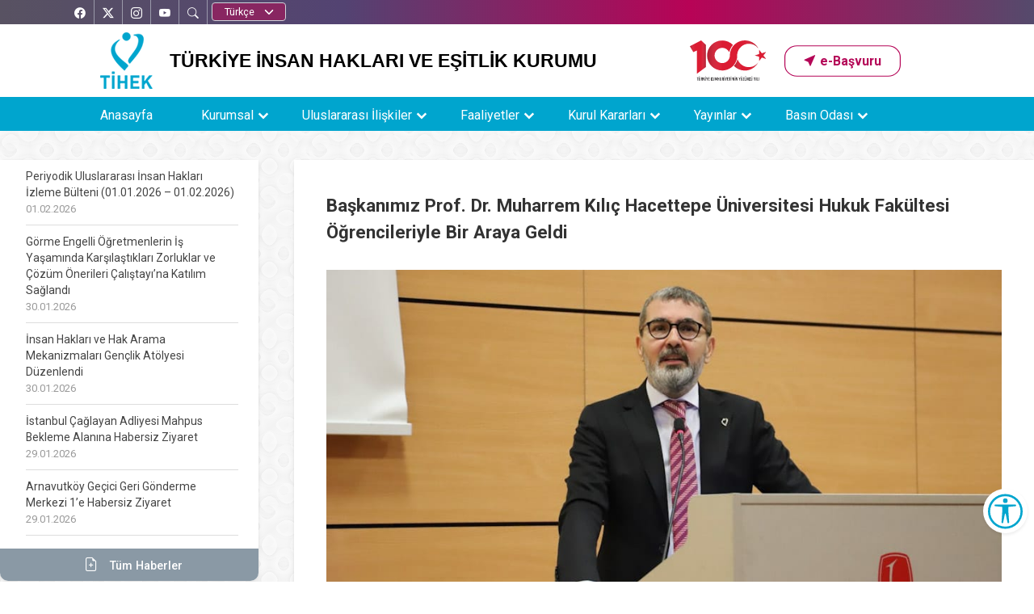

--- FILE ---
content_type: text/html; charset=UTF-8
request_url: https://www.tihek.gov.tr/baskanimiz-prof-dr-muharrem-kilic-hacettepe-universitesi-hukuk-fakultesi-ogrencileriyle-bir-araya-geldi
body_size: 66676
content:

<!DOCTYPE html>
<html lang="tr-TR">
<head>
    <meta charset="UTF-8">
<title> TİHEK - Başkanımız Prof. Dr. Muharrem Kılıç Hacettepe Üniversitesi Hukuk Fakültesi Öğrencileriyle Bir Araya Geldi </title>
<meta name="viewport" content="width=device-width, initial-scale=1, maximum-scale=3">
<meta http-equiv="X-UA-Compatible" content="IE=edge" >
<meta name="robots" content="index,follow">
<meta name="description" content="Başkanımız Prof. Dr. Muharrem Kılıç Hacettepe Üniversitesi Hukuk Fakültesi Öğrencileriyle Bir Araya Geldi">
<meta property="og:locale" content="tr_TR" >
<meta property="og:type" content="website" >
<meta property="og:title" content="Başkanımız Prof. Dr. Muharrem Kılıç Hacettepe Üniversitesi Hukuk Fakültesi Öğrencileriyle Bir Araya Geldi ">
<meta property="og:description" content="Başkanımız Prof. Dr. Muharrem Kılıç Hacettepe Üniversitesi Hukuk Fakültesi Öğrencileriyle Bir Araya Geldi" >
<meta property="og:url" content="https://www.tihek.gov.tr">
<meta property="og:image" content="/public/images/logo.png">
<link rel="shortcut icon" href="/public/images/default/favicon.png" >
<link type="text/css" rel="stylesheet" href="/public/css/default/default-dis.css?v=24">
<script src="/public/js/default/jquery.min.js"></script>
<link rel="stylesheet" href="https://cdnjs.cloudflare.com/ajax/libs/normalize/8.0.1/normalize.min.css">
</head>


<body>
    <header>
        <nav class="navbar navbar-default navbar-fixed-top">
            <div class="dis-site">
                <div class="social-media">
                    <div class="container">
              
                        <div class='social-links'>
            <div class="social-btn flex-center" id="facebook">
  <a href="https://www.facebook.com/tihekkurumsal/"
     target="_blank"
     rel="noopener noreferrer"
     aria-label="Facebook’ta TİHEK Kurumsal">
    <i class="bi bi-facebook" aria-hidden="true"></i>
    <span aria-hidden="true">Facebook</span>
    <span class="visually-hidden">Facebook’ta TİHEK Kurumsal</span>
  </a>
</div>

<div class="social-btn flex-center" id="twitter">
  <a href="https://twitter.com/tihek_kurumsal"
     target="_blank"
     rel="noopener noreferrer"
     aria-label="X’te TİHEK Kurumsal">
    <i class="bi bi-twitter-x" aria-hidden="true"></i>
    <span aria-hidden="true">X</span>
    <span class="visually-hidden">X’te TİHEK Kurumsal</span>
  </a>
</div>

<div class="social-btn flex-center" id="instagram">
  <a href="https://www.instagram.com/tihekkurumsal/"
     target="_blank"
     rel="noopener noreferrer"
     aria-label="Instagram’da TİHEK Kurumsal">
    <i class="bi bi-instagram" aria-hidden="true"></i>
    <span aria-hidden="true">Instagram</span>
    <span class="visually-hidden">Instagram’da TİHEK Kurumsal</span>
  </a>
</div>

<div class="social-btn flex-center" id="youtube">
  <a href="https://www.youtube.com/T%C4%B0HEKKurumsal"
     target="_blank"
     rel="noopener noreferrer"
     aria-label="YouTube’da TİHEK Kurumsal">
    <i class="bi bi-youtube" aria-hidden="true"></i>
    <span aria-hidden="true">YouTube</span>
    <span class="visually-hidden">YouTube’da TİHEK Kurumsal</span>
  </a>
</div>

                            <div class='social-btn flex-center' id="search">
                                <i class="bi bi-search"></i>
                                <span>
                                    <span class="search">
                                        ARA </span>
                                </span>
                            </div>
                                                        <div class="dil ">
                                <label for="select2-dropdown" class="visually-hidden">Dil seçin</label>
                                <select id="select2-dropdown" class="form-select " name="dil" onchange="if (this.value) window.location.href=this.value">
                                    <option value="">Dil Seçimi </option>
                                    <option value="/tr/" selected>Türkçe </option>
                                    <option value="/en/" >English </option>
                                </select>
                            </div>
                        </div>
                    </div>
                </div>
            </div>

            <div class="topSide">
                <div class="container">
                    <div class="topOne">
                        <div class="logo">
                            <a href="/"> <img src="/public/images/default/logo0.png" alt="TİHEK" title="TİHEK"> </a>
                        </div>
                        <div class="logoMobil">
                            <a href="/"> <img src="/public/images/default/logoMobil0.png" alt="TİHEK" title="TİHEK"> </a>
                        </div>
                        <div class="siteTitle">  TÜRKİYE İNSAN HAKLARI VE EŞİTLİK KURUMU </div>
                        <div class="siteElements d-flex align-items-center gap-2 ">
                        <img src="/public/images/default/logolar/100yillogo.svg" alt="Yüzüncü Yıl Logosu"   height="50" class="d-none d-lg-block pe-4">
                                       <div class="ebasvuru">
                <div class="box-3">
                    <a href="/kategori/pages/basvurular"
                    class="btn btn-three"
                    role="button"
                    aria-label="E-Başvuru sayfasına git">
                    <i class="bi bi-cursor-fill" aria-hidden="true"></i>
                    <span aria-hidden="true">e-Başvuru</span>
                    <span class="visually-hidden">E-Başvuru</span>
                    </a>
                </div>
                </div>

                        </div>
                                            </div>
                </div>
				      <div class="navMenu">
                <div class="container">
<a href="#"
   class="nav-button btn "
   id="navMenu"
   aria-expanded="false"
   aria-label="Menüyü aç">
  <i class="bi bi-list bi fs-1 bi-list" aria-hidden="true"></i>
  <span class="visually-hidden">Menüyü aç</span>
</a>
 


                        <div class="boxDis">
                                    <div class="navMenu">
                                        <div class="container">
                                            <nav class="nav"  aria-label="Ana gezinme menüsü">
                                                <ul class="menu"> <li class=""><a href="/"> Anasayfa</a>   </li><li class="nav-submenu"><a href="#"> Kurumsal</a>  <ul class="menu"> <li class=""><a href="/kategori/pages/Misyon-Vizyon"> Misyon-Vizyon</a>   </li><li class="nav-submenu"><a href="#"> Kurul</a>  <ul class="menu"> <li class=""><a href="/kategori/pages/kurum-baskani"> Başkan</a>   </li><li class=""><a href="/kategori/pages/kurum-2baskani"> 2.Başkan</a>   </li><li class="nav-submenu"><a href="#"> Kurul Üyeleri</a>  <ul class="menu"> <li class=""><a href="/kategori/pages/dilek-erturk"> Dilek ERTÜRK</a>   </li><li class=""><a href="/kategori/pages/av-fatma-cinar"> Av. Fatma ÇINAR</a>   </li><li class=""><a href="/kategori/pages/av-erol-gokdol"> Av. Erol GÖKDÖL</a>   </li><li class=""><a href="/kategori/pages/arbav-melahat-demir"> Arb.Av. Melahat DEMİR</a>   </li><li class=""><a href="/kategori/pages/selma-ozturk-pinar"> Selma ÖZTÜRK PINAR</a>   </li><li class=""><a href="/kategori/pages/tayyip-ucar"> Tayyip UÇAR</a>   </li><li class=""><a href="/kategori/pages/Yillik-Raporlar"> Evren BAŞAR</a>   </li><li class=""><a href="/kategori/pages/dr-omer-celen"> Dr. Ömer ÇELEN</a>   </li><li class=""><a href="/kategori/pages/av-selami-acan"> Av. Selami AÇAN</a>   </li> </ul> </li> </ul> </li><li class="nav-submenu"><a href="#"> Başkan Yardımcıları</a>  <ul class="menu"> <li class=""><a href="/kategori/pages/Performans-Programi"> Adnan KUM</a>   </li><li class=""><a href="/kategori/pages/omer-faruk-dilgen"> &Ouml;mer Faruk DİLGEN</a>   </li> </ul> </li><li class="nav-submenu"><a href="#"> Tanıtım</a>  <ul class="menu"> <li class=""><a href="/kategori/pages/Kurulus"> Kuruluş</a>   </li> </ul> </li><li class="nav-submenu"><a href="#"> Mevzuat</a>  <ul class="menu"> <li class=""><a href="https://www.mevzuat.gov.tr/MevzuatMetin/1.5.6701.pdf" target="_blank"> Kanun</a>   </li><li class=""><a href="/kategori/pages/Yonetmelikler"> Yönetmelikler</a>   </li><li class=""><a href="/kategori/pages/Esas-ve-Usuller"> Esas ve Usuller</a>   </li><li class=""><a href="/kategori/pages/Yonergeler"> Yönergeler</a>   </li><li class=""><a href="/kategori/pages/2026-yili-idari-para-cezalari"> 2026 Yılı İdari Para Cezaları</a>   </li> </ul> </li><li class="nav-submenu"><a href="#"> Stratejik Yönetim</a>  <ul class="menu"> <li class="nav-submenu"><a href="#"> Stratejik Plan</a>  <ul class="menu"> <li class=""><a href="https://www.tihek.gov.tr/public/editor/uploads/QNjJwAli.pdf" target="_self"> 2024-2028 Stratejik Planı</a>   </li><li class=""><a href="https://www.tihek.gov.tr/public/editor/uploads/1580887550.pdf" target="_self"> 2019-2023 Stratejik Planı</a>   </li> </ul> </li><li class="nav-submenu"><a href="#"> Performans Programı</a>  <ul class="menu"> <li class=""><a href="/public/editor/uploads/42Sdx0aF.pdf" target="_self"> 2026 Yılı Performans Programı</a>   </li><li class=""><a href="/public/editor/uploads/Wm0h8mVk.pdf" target="_self"> 2025 Yılı Performans Programı</a>   </li><li class=""><a href="/public/editor/uploads/dtSQoRaD.pdf" target="_self"> 2024 Yılı Performans Programı</a>   </li><li class=""><a href="https://www.tihek.gov.tr/public/editor/uploads/yeni2023%20Y_l_%20PerformansProgram_.pdf" target="_self"> 2023 Yılı Performans Programı</a>   </li><li class=""><a href="https://www.tihek.gov.tr/public/editor/uploads/1640854693.pdf" target="_self"> 2022 Yılı Performans Programı</a>   </li><li class=""><a href="https://www.tihek.gov.tr/public/editor/uploads/1603466520.pdf" target="_self"> 2021 Yılı Performans Programı</a>   </li><li class=""><a href="https://www.tihek.gov.tr/public/editor/uploads/1581596638.pdf" target="_self"> 2020 Yılı Performans Programı</a>   </li> </ul> </li><li class="nav-submenu"><a href="#"> Faaliyet Raporları</a>  <ul class="menu"> <li class=""><a href="/public/editor/uploads/AzJO3B13.pdf" target="_self"> 2024 Faaliyet Raporu</a>   </li><li class=""><a href="https://www.tihek.gov.tr/public/editor/uploads/YoW91ZFt.pdf" target="_self"> 2023 Faaliyet Raporu</a>   </li><li class=""><a href="https://www.tihek.gov.tr/public/editor/uploads/2022.pdf" target="_self"> 2022 Faaliyet Raporu</a>   </li><li class=""><a href="https://www.tihek.gov.tr/public/editor/uploads/PDF%20(5).pdf" target="_self"> 2021 Faaliyet Raporu</a>   </li><li class=""><a href="https://www.tihek.gov.tr/public/editor/uploads/1614496238.pdf" target="_self"> 2020 Faaliyet Raporu</a>   </li><li class=""><a href="https://www.tihek.gov.tr/public/editor/uploads/1582925332.pdf" target="_self"> 2019 Faaliyet Raporu</a>   </li><li class=""><a href="https://www.tihek.gov.tr/public/editor/uploads/2018_faaliyet_raporu.pdf" target="_self"> 2018 Faaliyet Raporu</a>   </li><li class=""><a href="https://www.tihek.gov.tr/public/editor/uploads/1552307015.pdf" target="_self"> 2017 Faaliyet Raporu</a>   </li> </ul> </li><li class="nav-submenu"><a href="#"> Mali Tablolar</a>  <ul class="menu"> <li class=""><a href="/kategori/pages/mali-tablolar-yillik"> Mali Tablolar (Yıllık)</a>   </li><li class=""><a href="/kategori/pages/aylik-mali-tablolar-2025"> Aylık Mali Tablolar (2025)</a>   </li><li class=""><a href="/kategori/pages/aylik-mali-tablolar-2024"> Aylık Mali Tablolar (2024)</a>   </li><li class=""><a href="/kategori/pages/aylik-mali-tablolar-2023"> Aylık Mali Tablolar (2023)</a>   </li><li class=""><a href="/kategori/pages/aylik-mali-tablolar-2022"> Aylık Mali Tablolar (2022)</a>   </li><li class=""><a href="/kategori/pages/aylik-mali-tablolar-2021"> Aylık Mali Tablolar (2021)</a>   </li><li class=""><a href="/kategori/pages/aylik-mali-tablolar-2020"> Aylık Mali Tablolar (2020)</a>   </li> </ul> </li><li class="nav-submenu"><a href="#"> Kurumsal Mali Durum ve Beklentiler Raporu </a>  <ul class="menu"> <li class=""><a href="https://www.tihek.gov.tr/public/editor/uploads/RBwsLjDl.pdf" target="_self"> 2025 Yılı Kurumsal Mali Durum ve Beklentiler Raporu</a>   </li><li class=""><a href="https://www.tihek.gov.tr/public/editor/uploads/3pd5CA7p.pdf" target="_self"> 2024 Yılı Kurumsal Mali Durum ve Beklentiler Raporu</a>   </li><li class=""><a href="https://www.tihek.gov.tr/public/editor/uploads/TpEP6p95.pdf" target="_self"> 2023 Yılı Kurumsal Mali Durum ve Beklentiler Raporu</a>   </li><li class=""><a href="https://www.tihek.gov.tr/public/editor/uploads/1669906507.pdf" target="_self"> 2022 Yılı Kurumsal Mali Durum ve Beklentiler Raporu</a>   </li><li class=""><a href="https://www.tihek.gov.tr/public/editor/uploads/1628666282.pdf" target="_self"> 2021 Yılı Kurumsal Mali Durum ve Beklentiler Raporu</a>   </li><li class=""><a href="https://www.tihek.gov.tr/public/editor/uploads/1596542711.pdf" target="_self"> 2020 Yılı Kurumsal Mali Durum ve Beklentiler Raporu</a>   </li><li class=""><a href="https://www.tihek.gov.tr/public/editor/uploads/1566311599.pdf" target="_self"> 2019 Yılı Kurumsal Mali Durum ve Beklentiler Raporu</a>   </li> </ul> </li> </ul> </li><li class=""><a href="/kategori/pages/tihek-kariyer-giris" target="_self"> TİHEK Kariyer</a>   </li> </ul> </li><li class="nav-submenu"><a href="#"> Uluslararası İlişkiler</a>  <ul class="menu"> <li class=""><a href="/kategori/pages/BM-ve-Ulusal-insan-Haklari-Kurumlari"> BM ve Ulusal İnsan Hakları Kurumları</a>   </li><li class=""><a href="/kategori/pages/Avrupa-Konseyi"> Avrupa Konseyi</a>   </li><li class=""><a href="/kategori/pages/islam-isbirligi-Teskilati"> İslam İşbirliği Teşkilatı</a>   </li><li class="nav-submenu"><a href="#"> Periyodik İzleme Bültenleri</a>  <ul class="menu"> <li class="nav-submenu"><a href="#"> 2025</a>  <ul class="menu"> <li class=""><a href="https://www.tihek.gov.tr/periyodik-uluslararasi-insan-haklari-izleme-bulteni-01122025--01012026" target="_self"> 01.12.2025 - 01.01.2026</a>   </li><li class=""><a href="https://www.tihek.gov.tr/periyodik-uluslararasi-insan-haklari-izleme-bulteni-01112025--01122025" target="_self"> 01.11.2025 - 01.12.2025</a>   </li><li class=""><a href="https://www.tihek.gov.tr/periyodik-uluslararasi-insan-haklari-izleme-bulteni-01102025--01112025" target="_self"> 01.10.2025 - 01.11.2025</a>   </li><li class=""><a href="https://www.tihek.gov.tr/periyodik-uluslararasi-insan-haklari-izleme-bulteni-01092025--01102025/" target="_self"> 01.09.2025 - 01.10.2025</a>   </li><li class=""><a href="https://www.tihek.gov.tr/periyodik-uluslararasi-insan-haklari-izleme-bulteni-01082025--01092025/" target="_self"> 01.08.2025 - 01.09.2025</a>   </li><li class=""><a href="https://www.tihek.gov.tr/periyodik-uluslararasi-insan-haklari-izleme-bulteni-01072025--01082025" target="_self"> 01.07.2025 - 01.08.2025</a>   </li><li class=""><a href="https://www.tihek.gov.tr/periyodik-uluslararasi-insan-haklari-izleme-bulteni-01062025--01072025" target="_self"> 01.06.2025 - 01.07.2025</a>   </li><li class=""><a href="https://www.tihek.gov.tr/periyodik-uluslararasi-insan-haklari-izleme-bulteni-01052025--01062025" target="_self"> 01.05.2025 - 01.06.2025</a>   </li><li class=""><a href="https://www.tihek.gov.tr/periyodik-uluslararasi-insan-haklari-izleme-bulteni-01042025--01052025" target="_self"> 01.04.2025 – 01.05.2025</a>   </li><li class=""><a href="https://www.tihek.gov.tr/periyodik-uluslararasi-insan-haklari-izleme-bulteni-01032025--01042025" target="_self"> 01.03.2025 - 01.04.2025</a>   </li><li class=""><a href="https://www.tihek.gov.tr/periyodik-uluslararasi-insan-haklari-izleme-bulteni-01022025---01032025" target="_self"> 01.02.2025 - 01.03.2025</a>   </li><li class=""><a href="https://www.tihek.gov.tr/periyodik-uluslararasi-insan-haklari-izleme-bulteni-01012025---01022025" target="_self"> 01.01.2025 - 01.02.2025</a>   </li> </ul> </li><li class="nav-submenu"><a href="#"> 2024</a>  <ul class="menu"> <li class=""><a href="https://www.tihek.gov.tr/periyodik-uluslararasi-insan-haklari-izleme-bulteni-01122024---01012025" target="_self"> 01.12.2024 - 01.01.2025</a>   </li><li class=""><a href="https://www.tihek.gov.tr/periyodik-uluslararasi-insan-haklari-izleme-bulteni-01112024---01122024" target="_self"> 01.11.2024 - 01.12.2024</a>   </li><li class=""><a href="https://www.tihek.gov.tr/periyodik-uluslararasi-insan-haklari-izleme-bulteni-01102024---01112024" target="_self"> 01.10.2024 - 01.11.2024</a>   </li><li class=""><a href="https://www.tihek.gov.tr/periyodik-uluslararasi-insan-haklari-izleme-bulteni-01092024---01102024" target="_self"> 01.09.2024 - 01.10.2024</a>   </li><li class=""><a href="https://www.tihek.gov.tr/periyodik-uluslararasi-insan-haklari-izleme-bulteni-01082024---01092024" target="_self"> 01.08.2024 - 01.09.2024</a>   </li><li class=""><a href="https://www.tihek.gov.tr/periyodik-uluslararasi-insan-haklari-izleme-bulteni-01072024---01082024" target="_blank"> 01.07.2024 - 01.08.2024</a>   </li><li class=""><a href="https://www.tihek.gov.tr/periyodik-uluslararasi-insan-haklari-izleme-bulteni-01062024---01072024" target="_blank"> 01.06.2024 - 01.07.2024</a>   </li><li class=""><a href="https://www.tihek.gov.tr/periyodik-uluslararasi-insan-haklari-izleme-bulteni-01052024---01062024" target="_self"> 01.05.2024 - 01.06.2024</a>   </li><li class=""><a href="https://www.tihek.gov.tr/periyodik-uluslararasi-insan-haklari-izleme-bulteni-01042024---01052024" target="_self"> 01.04.2024 - 01.05.2024</a>   </li><li class=""><a href="https://www.tihek.gov.tr/periyodik-uluslararasi-insan-haklari-izleme-bulteni-01032024---01042024" target="_self"> 01.03.2024 - 01.04.2024</a>   </li><li class=""><a href="https://www.tihek.gov.tr/periyodik-uluslararasi-insan-haklari-izleme-bulteni-01022024---01032024" target="_self"> 01.02.2024 - 01.03.2024</a>   </li><li class=""><a href="/kategori/pages/01012024---01022024"> 01.01.2024 - 01.02.2024</a>   </li> </ul> </li><li class="nav-submenu"><a href="#"> 2023</a>  <ul class="menu"> <li class=""><a href="https://www.tihek.gov.tr/periyodik-uluslararasi-insan-haklari-izleme-bulteni-01122023---01012024" target="_self"> 01.12.2023 - 01.01.2024</a>   </li><li class=""><a href="https://www.tihek.gov.tr/periyodik-uluslararasi-insan-haklari-izleme-bulteni-01112023---01122023" target="_self"> 01.11.2023 - 01.12.2023</a>   </li><li class=""><a href="https://www.tihek.gov.tr/periyodik-uluslararasi-insan-haklari-izleme-bulteni-01102023--01112023" target="_self"> 01.10.2023 – 01.11.2023</a>   </li><li class=""><a href="https://www.tihek.gov.tr/periyodik-uluslararasi-insan-haklari-izleme-bulteni-01092023--01102023" target="_self"> 01.09.2023 – 01.10.2023</a>   </li><li class=""><a href="/periyodik-uluslararasi-insan-haklari-izleme-bulteni-01082023--01092023" target="_self"> 01.08.2023 – 01.09.2023</a>   </li><li class=""><a href="/periyodik-uluslararasi-insan-haklari-izleme-bulteni-01072023--01082023" target="_self"> 01.07.2023 – 01.08.2023</a>   </li><li class=""><a href="/periyodik-uluslararasi-insan-haklari-izleme-bulteni-01052023--01062023" target="_self"> 01.06.2023 – 01.07.2023</a>   </li><li class=""><a href="/periyodik-uluslararasi-insan-haklari-izleme-bulteni-01052023--01062023" target="_self"> 01.05.2023 – 01.06.2023</a>   </li><li class=""><a href="/periyodik-uluslararasi-insan-haklari-izleme-bulteni-01042023--01052023" target="_self"> 01.04.2023 – 01.05.2023</a>   </li><li class=""><a href="/periyodik-uluslararasi-insan-haklari-izleme-bulteni-01032023--01042023" target="_self"> 01.03.2023 – 01.04.2023</a>   </li><li class=""><a href="/periyodik-uluslararasi-insan-haklari-izleme-bulteni-01022023--01032023" target="_blank"> 01.02.2023 – 01.03.2023</a>   </li><li class=""><a href="/periyodik-uluslararasi-insan-haklari-izleme-bulteni-01012023--01022023" target="_blank"> 01.01.2023 – 01.02.2023</a>   </li> </ul> </li><li class="nav-submenu"><a href="#"> 2022</a>  <ul class="menu"> <li class=""><a href="/periyodik-uluslararasi-insan-haklari-izleme-bulteni-01122022--01012023" target="_self"> 01.12.2022 - 01.01.2023</a>   </li><li class=""><a href="periyodik-uluslararasi-insan-haklari-izleme-bulteni-01112022--01122022" target="_self"> 01.11.2022 - 01.12.2022</a>   </li><li class=""><a href="periyodik-uluslararasi-insan-haklari-izleme-bulteni-01102022--01112022" target="_self"> 01.10.2022 - 01.11.2022</a>   </li><li class=""><a href="/periyodik-uluslararasi-insan-haklari-izleme-bulteni-01092022--01102022" target="_self"> 01.09.2022 – 01.10.2022</a>   </li><li class=""><a href="/kategori/pages/01082022--01092022/" target="_self"> 01.08.2022 – 01.09.2022</a>   </li><li class=""><a href="/kategori/pages/01072022--01082022"> 01.07.2022 – 01.08.2022</a>   </li><li class=""><a href="/kategori/pages/01062022--01072022"> 01.06.2022 – 01.07.2022</a>   </li><li class=""><a href="/kategori/pages/01052022--01062022"> 01.05.2022 – 01.06.2022</a>   </li><li class=""><a href="/kategori/pages/01042022--01052022"> 01.04.2022 – 01.05.2022</a>   </li><li class=""><a href="/kategori/pages/01032022--01042022"> 01.03.2022 – 01.04.2022</a>   </li><li class=""><a href="/periyodik-uluslararasi-insan-haklari-izleme-bulteni-01022022--01032022" target="_blank"> 01.02.2022 – 01.03.2022</a>   </li><li class=""><a href="/kategori/pages/01012022--01022022"> 01.01.2022 – 01.02.2022</a>   </li> </ul> </li><li class="nav-submenu"><a href="#"> 2021</a>  <ul class="menu"> <li class=""><a href="/kategori/pages/01122021--01012022"> 01.12.2021 – 01.01.2022</a>   </li><li class=""><a href="/kategori/pages/01112021--01122021"> 01.11.2021 – 01.12.2021</a>   </li><li class=""><a href="/kategori/pages/01102021---01112021"> 01.10.2021 - 01.11.2021</a>   </li><li class=""><a href="/kategori/pages/13082021--01102021"> 13.08.2021-01.10.2021</a>   </li><li class=""><a href="/kategori/pages/06082021--13082021"> 06.08.2021-13.08.2021</a>   </li><li class=""><a href="/kategori/pages/02072021--29072021"> 02.07.2021-29.07.2021</a>   </li> </ul> </li> </ul> </li><li class=""><a href="/kategori/pages/Kurumsal-Mali-Durum-ve-Beklentiler-Raporu-"> Çeviriler</a>   </li><li class="nav-submenu"><a href="#"> Katkılar</a>  <ul class="menu"> <li class=""><a href="https://www.tihek.gov.tr/public/editor/uploads/TİHEKCHKKatkisi.pdf" target="_blank"> BM Çocuk Hakları Komitesine Sunulan Katkı</a>   </li> </ul> </li><li class=""><a href="/kategori/pages/Uluslararasi-is-Birlikleri"> Uluslararası İş Birlikleri</a>   </li><li class=""><a href="/kategori/pages/uluslararasi-duzenlemeler"> Uluslararası Düzenlemeler</a>   </li><li class=""><a href="/kategori/pages/Linkler"> Linkler</a>   </li> </ul> </li><li class="nav-submenu"><a href="#"> Faaliyetler</a>  <ul class="menu"> <li class=""><a href="/kategori/icerikList/ziyaretler/1"> Ziyaretler</a>   </li><li class=""><a href="https://www.tihek.gov.tr/kategori/icerikList/Istisare-Toplantilari/1" target="_self"> İl İnsan Hakları İstişare Toplantıları</a>   </li><li class=""><a href="/kategori/icerikList/Ayrimcilikla-Mucadele-istisare-Komisyonu-Toplantilari/1"> Ayrımcılıkla Mücadele İstişare Komisyonu Toplantıları</a>   </li><li class=""><a href="/kategori/icerikList/Sempozyumlar/1"> Sempozyumlar</a>   </li><li class=""><a href="/kategori/icerikList/Konferans---Calistay---Forum/1"> Konferans / Çalıştay / Forum</a>   </li><li class=""><a href="/kategori/icerikList/Egitimler-ve-Sertifika-Programlari/1" target="_self"> Eğitimler ve Sertifika Programları</a>   </li><li class=""><a href="/kategori/icerikList/Yarismalar/1"> Yarışmalar</a>   </li><li class="nav-submenu"><a href="#"> R&ouml;portajlar</a>  <ul class="menu"> <li class=""><a href="https://www.tihek.gov.tr/ayrimcilik-yasagi-farkindalik-roportaji-yayinda" target="_self"> Ayrımcılık Yasağı Farkındalık Röportajı</a>   </li><li class=""><a href="https://www.tihek.gov.tr/15-haziran-yaslilara-yonelik-siddet-ve-yasli-ihmali-farkindalik-gunu-roportaji" target="_self"> 15 Haziran Yaşlılara Yönelik Şiddet ve Yaşlı İhmali Farkındalık Günü Röportajı</a>   </li> </ul> </li> </ul> </li><li class="nav-submenu"><a href="#"> Kurul Kararları</a>  <ul class="menu"> <li class=""><a href="/kategori/pages/kararlar"> Kararlar</a>   </li><li class=""><a href="/kategori/rapor/Ziyaret-Raporlari"> Ziyaret Raporları</a>   </li> </ul> </li><li class="nav-submenu"><a href="#"> Yayınlar</a>  <ul class="menu"> <li class=""><a href="/kategori/pages/Tihek-Akademi"> TİHEK Akademi</a>   </li><li class=""><a href="/public/editor/uploads/2regular.pdf" target="_blank"> Afet Bölgesi İçin İrtibat Numaraları </a>   </li><li class=""><a href="/kategori/pages/tihek-kitaplik"> TİHEK Kitaplık</a>   </li><li class=""><a href="/kategori/pages/rehberler"> Rehberler</a>   </li><li class="nav-submenu"><a href="#"> Yıllık Raporlar</a>  <ul class="menu"> <li class=""><a href="/kategori/pages/2023"> 2023</a>   </li><li class=""><a href="/kategori/pages/2022"> 2022</a>   </li><li class=""><a href="/kategori/pages/2021"> 2021</a>   </li><li class=""><a href="/kategori/pages/2020"> 2020</a>   </li><li class=""><a href="/kategori/pages/2019"> 2019</a>   </li><li class=""><a href="/kategori/pages/2018"> 2018</a>   </li> </ul> </li><li class=""><a href="/kategori/pages/tematik-raporlar"> Tematik Raporlar</a>   </li><li class=""><a href="https://akademikdergi.tihek.gov.tr/" target="_blank"> Akademik Dergi</a>   </li><li class=""><a href="/kategori/pages/Tanitim-Brosuru"> Tanıtım Broşürü</a>   </li><li class="nav-submenu"><a href="#"> Kitaplar</a>  <ul class="menu"> <li class="nav-submenu"><a href="#"> Se&ccedil;kiler</a>  <ul class="menu"> <li class=""><a href="https://www.tihek.gov.tr/ulusal-onleme-mekanizmasi-2022-yili-ziyaretleri-raporu-yayimlandi" target="_self"> Ulusal Önleme Mekanizması 2022 Yılı Ziyaretleri Raporu</a>   </li><li class=""><a href="/kategori/pages/Ulusal-onleme-Mekanizmasi-2018-2019-2020-Yili-Ziyaretleri-Raporu"> Ulusal Önleme Mekanizması 2018-2019-2020 Yılı Ziyaretleri Raporu</a>   </li><li class=""><a href="https://www.tihek.gov.tr/cumhuriyetin-100-yili-anisina-insan-haklari-makaleleri-seckisi-yayimlandi" target="_self"> Cumhuriyetin 100. Yılı Anısına İnsan Hakları Makaleleri Seçkisi</a>   </li><li class=""><a href="/kategori/pages/hastanede-yatan-cocuklarin-egitim-hakkina-erisimi-paneli"> Hastanede Yatan &Ccedil;ocukların Eğitim Hakkına Erişimi Paneli</a>   </li><li class=""><a href="https://www.tihek.gov.tr/ulusal-onleme-mekanizmasi-ziyaret-raporlari-2021-raporu-yayimlandi" target="_self"> Ulusal Önleme Mekanizması Ziyaret Raporları 2021 Raporu</a>   </li><li class=""><a href="/kategori/pages/Ayrimcilik-Yasagi-Kararlari-2018-2020-Kitabi"> Ayrımcılık Yasağı Kararları 2018-2020 Kitabı</a>   </li> </ul> </li> </ul> </li><li class="nav-submenu"><a href="#"> Sempozyum Kitapları</a>  <ul class="menu"> <li class=""><a href="/kategori/pages/Insan-Haklari-ve-Ceza-Adalet-Sistemi-Acisindan-Ceza-Infaz-Kurumlarinin-Izlenmesi-Sempozyumu-Teblig-Kitabi"> İnsan Hakları ve Ceza Adalet Sistemi Açısından Ceza İnfaz Kurumlarının İzlenmesi Sempozyumu Tebliğ Kitabı</a>   </li><li class=""><a href="/kategori/pages/insan-Haklarinin-Korunmasinda-Yasama-Organinin-Rolu-Uluslararasi-Sempozyumu-Bildiriler-Kitabi"> İnsan Haklarının Korunmasında Yasama Organının Rolü Uluslararası Sempozyumu Bildiriler Kitabı</a>   </li><li class=""><a href="/kategori/pages/Salgin-Donemlerinde-Insan-Haklari-Sempozyumu-Bildiriler-Kitabi"> Salgın Dönemlerinde İnsan Hakları Sempozyumu Bildiriler Kitabı</a>   </li><li class=""><a href="/kategori/pages/cocuk-Haklari-Sempozyumu-Bildiriler-Kitabi"> Çocuk Hakları Sempozyumu Bildiriler Kitabı</a>   </li><li class=""><a href="/kategori/pages/insan-Haklarini-Yeniden-Dusunmek-Sempozyumu-Bildiriler-Kitabi"> İnsan Haklarını Yeniden Düşünmek Sempozyumu Bildiriler Kitabı</a>   </li><li class=""><a href="/kategori/pages/ailenin-korunmasi-hakki-sempozyumu-bildiriler-kitabi"> Ailenin Korunması Hakkı Sempozyumu Bildiriler Kitabı</a>   </li> </ul> </li><li class="nav-submenu"><a href="#"> Konferans / Çalıştay / Forum</a>  <ul class="menu"> <li class=""><a href="/kategori/pages/3-Aralik-Dunya-Engelliler-Gunu-Egitimde-ve-istihdamda-Makul-Duzenleme-Yukumlulugu-Paneli-Sonuc-Bildirisi"> 3 Aralık Dünya Engelliler Günü: Eğitimde ve İstihdamda Makul Düzenleme Yükümlülüğü Paneli Sonuç Bildirisi</a>   </li><li class=""><a href="/kategori/pages/Akademik-Dergi"> Engellerin Ortadan Kaldırılması: Makul Düzenleme Yükümlülüğü ve Uygulamaları Çalıştayı Sonuç Bildirisi</a>   </li><li class=""><a href="/kategori/pages/turkiye-insan-ticareti-ile-mucadele-zirvesi"> T&uuml;rkiye İnsan Ticareti ile M&uuml;cadele Zirvesi</a>   </li><li class=""><a href="/kategori/pages/Koronavirus-Salgininda-Engelli-Haklari-calistayi-Kitabi"> Koronavirüs Salgınında Engelli Hakları Çalıştayı Kitabı</a>   </li><li class=""><a href="/kategori/pages/insan-Haklari-Perspektifinden-COVID-19a-Karsi-Asi-Uygulamalari-calistayi-Kitabi"> İnsan Hakları Perspektifinden COVID-19’a Karşı Aşı Uygulamaları Çalıştayı Kitabı</a>   </li><li class=""><a href="/kategori/pages/Yasli-Haklari-Forumu-Sonuc-Bildirgesi"> Yaşlı Hakları Forumu Sonuç Bildirgesi</a>   </li><li class=""><a href="/kategori/pages/Yasli-Haklari-Forumu"> Yaşlı Hakları Forumu</a>   </li><li class=""><a href="/kategori/pages/Yasli-Haklari-Calistayi-Sonuc-Bildirisi"> Yaşlı Hakları Çalıştayı Sonuç Bildirisi</a>   </li><li class=""><a href="/kategori/pages/Yasli-Haklari-Calistayi-Kitabi"> Yaşlı Hakları Çalıştayı Kitabı</a>   </li><li class=""><a href="/kategori/pages/Siddetin-Onlenmesi-Calistayi-Sonuc-Bildirisi"> Şiddetin Önlenmesi Çalıştayı Sonuç Bildirisi</a>   </li> </ul> </li><li class=""><a href="/kategori/pages/insan-haklari-kurullari-"> İnsan Hakları Kurulları </a>   </li> </ul> </li><li class="nav-submenu"><a href="#"> Basın Odası</a>  <ul class="menu"> <li class=""><a href="https://www.tihek.gov.tr/kategori/afis/1" target="_self"> Afiş Galerisi</a>   </li><li class=""><a href="https://www.tihek.gov.tr/kategori/icerikList/basin/1" target="_self"> Basın Açıklamaları</a>   </li><li class="nav-submenu"><a href="#"> Basında TİHEK</a>  <ul class="menu"> <li class=""><a href="https://www.tihek.gov.tr/kategori/gazete/1" target="_self"> Yazılı Basın Haberleri</a>   </li><li class=""><a href="https://www.tihek.gov.tr/kategori/galleryVideo/1" target="_self"> Görsel Basın Haberleri</a>   </li> </ul> </li><li class=""><a href="https://www.tihek.gov.tr/kategori/icerikList/haberler/1" target="_self"> Kurum Haberleri</a>   </li> </ul> </li> </ul>                                            </nav>
                                        </div>
                                    </div>
                                </div>
                </div>
            </div>
			
            </div>

      

            <div id="arama-kutu2">
                <div class="arama">
                    <form action="/kategori/arama" id="arama" method="post">
                        <div class="ara-kapsa">
                            <div> <input type="search" name="arananKelime" class="ara form-control" id="ara" placeholder="Aranan Kelimeler.." autocomplete="off"></div>
                            <div> &nbsp; <button class="bul btn btn-info"> <i class="bi bi-search"></i> </button> </div>
                        </div>
                    </form>
                </div>
            </div>

        </nav>

    </header>

    <div class="ebasvuruMobil">
        <div class="box-3">
 <a href="/kategori/pages/basvurular"
   class="btn btn-three"
   role="button"
   aria-label="E-Başvuru sayfasına git">
  <i class="bi bi-cursor-fill" aria-hidden="true"></i>
  <span>e-Başvuru</span>
</a>
        </div>
    </div>

    

  <button class="accessibility-toggle-button" id="accessibilityToggle" aria-label="Erişilebilirlik Menüsünü Aç">
 
    <svg xmlns="http://www.w3.org/2000/svg" width="50" height="50" fill="currentColor" class="bi bi-universal-access-circle" viewBox="0 0 16 16">
    <title>Erişilebilirlik Menüsü İkonu</title>

  <path d="M8 4.143A1.071 1.071 0 1 0 8 2a1.071 1.071 0 0 0 0 2.143Zm-4.668 1.47 3.24.316v2.5l-.323 4.585A.383.383 0 0 0 7 13.14l.826-4.017c.045-.18.301-.18.346 0L9 13.139a.383.383 0 0 0 .752-.125L9.43 8.43v-2.5l3.239-.316a.38.38 0 0 0-.047-.756H3.379a.38.38 0 0 0-.047.756Z"/>
  <path d="M8 0a8 8 0 1 0 0 16A8 8 0 0 0 8 0ZM1 8a7 7 0 1 1 14 0A7 7 0 0 1 1 8Z"/>
</svg>


</button>

<div id="accessibilityPanel" class="ac-panel">
    <div class="ac-panel--header">
        <h5 class="ac-panel--header__title" id="acPanel">Erişilebilirlik Menüsü</h5>
        <button id="accessibilityCloseButton" type="button" class="ac-panel--close-button" aria-label="Kapat"></button>
    </div>
    <div class="ac-panel--body d-flex flex-column">
        <div class="ac-panel--wrapper">
          
            <a href="#" class="ac-box-wrapper ac-box" id="speakButton" data-acc-option="screen-reader">
                 <div class="text-center"  >
                    <svg xmlns="http://www.w3.org/2000/svg" width="24" height="24" viewBox="0 0 24 24" fill="none" stroke="currentColor" stroke-width="2" stroke-linecap="round" stroke-linejoin="round">
                        <path d="M4 22h14a2 2 0 0 0 2-2V7.5L14.5 2H6a2 2 0 0 0-2 2v3"></path>
                        <polyline points="14 2 14 8 20 8"></polyline>
                        <path d="m7 10-3 2H2v4h2l3 2v-8Z"></path>
                        <path d="M11 11c.64.8 1 1.87 1 3s-.36 2.2-1 3"></path>
                    </svg>
                    <p class="m-0">Ekran Okuyucu</p>
                </div>
             </a>
            <a href="#" class="ac-box-wrapper">
                  <div class="ac-box" id="selectSpeakButton" data-acc-option="select-reader">
                    <svg xmlns="http://www.w3.org/2000/svg" width="24" height="24" viewBox="0 0 24 24" fill="none" stroke="currentColor" stroke-width="2" stroke-linecap="round" stroke-linejoin="round">
                        <path d="M4 22h14a2 2 0 0 0 2-2V7.5L14.5 2H6a2 2 0 0 0-2 2v3"></path>
                        <polyline points="14 2 14 8 20 8"></polyline>
                        <path d="m7 10-3 2H2v4h2l3 2v-8Z"></path>
                        <path d="M11 11c.64.8 1 1.87 1 3s-.36 2.2-1 3"></path>
                    </svg>
                    <p class="m-0">Seçili Alan Okuyucu</p>
                </div>
              </a>
            <a href="#" class="ac-box-wrapper">
                 <div class="ac-box" data-acc-option="highlight-links">
                    <svg xmlns="http://www.w3.org/2000/svg" width="24" height="24" viewBox="0 0 24 24" fill="none" stroke="currentColor" stroke-width="2" stroke-linecap="round" stroke-linejoin="round">
                        <title>Bağlantı Vurgula İkonu</title>
                        <path d="M10 13a5 5 0 0 0 7.54.54l3-3a5 5 0 0 0-7.07-7.07l-1.72 1.71"></path>
                        <path d="M14 11a5 5 0 0 0-7.54-.54l-3 3a5 5 0 0 0 7.07 7.07l1.71-1.71"></path>
                    </svg>
                    <p class="m-0">Bağlantı Vurgula</p>
                </div>
                    </a>
                    <a href="#" class="ac-box-wrapper">
                <div class="ac-box" data-acc-option="bigger-text">
                    <svg xmlns="http://www.w3.org/2000/svg" width="24" height="24" viewBox="0 0 24 24" fill="none" stroke="currentColor" stroke-width="2" stroke-linecap="round" stroke-linejoin="round">
                        <title>Metni Büyüt İkonu</title>
                        <polyline points="4 7 4 4 20 4 20 7"></polyline>
                        <line x1="9" y1="20" x2="15" y2="20"></line>
                        <line x1="12" y1="4" x2="12" y2="20"></line>
                    </svg>
                    <p class="m-0">Büyük Metin</p>
                </div>
                         </a>
                         <a href="#" class="ac-box-wrapper">
                <div class="ac-box" data-acc-option="align-text-left">
                    <svg xmlns="http://www.w3.org/2000/svg" width="24" height="24" viewBox="0 0 24 24" fill="none" stroke="currentColor" stroke-width="2" stroke-linecap="round" stroke-linejoin="round">
                        <line x1="21" y1="6" x2="3" y2="6"></line>
                        <line x1="15" y1="12" x2="3" y2="12"></line>
                        <line x1="17" y1="18" x2="3" y2="18"></line>
                    </svg>
                    <p class="m-0">Metni Sola Hizala</p>
                </div>
                 </a>

                 
                 <a href="#" class="ac-box-wrapper hide-on-sm">
                  <div class="ac-box" data-acc-option="bigger-cursor">
                    <svg xmlns="http://www.w3.org/2000/svg" width="24" height="24" viewBox="0 0 24 24" fill="none" stroke="currentColor" stroke-width="2" stroke-linecap="round" stroke-linejoin="round">
                        <path d="m9 9 5 12 1.774-5.226L21 14 9 9z"></path>
                        <path d="m16.071 16.071 4.243 4.243"></path>
                        <path d="m7.188 2.239.777 2.897M5.136 7.965l-2.898-.777M13.95 4.05l-2.122 2.122m-5.657 5.656-2.12 2.122"></path>
                    </svg>
                    <p class="m-0">İmleç</p>
                  </div>
                         </a>
                
                <a href="#" class="ac-box-wrapper hide-on-sm">
                <div class="ac-box" data-acc-option="reading-guide">
                    <svg xmlns="http://www.w3.org/2000/svg" width="24" height="24" viewBox="0 0 24 24" fill="none" stroke="currentColor" stroke-width="2" stroke-linecap="round" stroke-linejoin="round">
                        <path d="M8 3H2v15h7c1.7 0 3 1.3 3 3V7c0-2.2-1.8-4-4-4Z"></path>
                        <path d="m16 12 2 2 4-4"></path>
                        <path d="M22 6V3h-6c-2.2 0-4 1.8-4 4v14c0-1.7 1.3-3 3-3h7v-2.3"></path>
                    </svg>
                    <p class="m-0">Okuma Kılavuzu</p>
                </div>
                         </a>
                         <a href="#" class="ac-box-wrapper hide-on-sm">
                <div class="ac-box" data-acc-option="reading-mask">
                    <svg xmlns="http://www.w3.org/2000/svg" width="24" height="24" viewBox="0 0 24 24" fill="none" stroke="currentColor" stroke-width="2" stroke-linecap="round" stroke-linejoin="round">
                        <path d="M14.5 2H6a2 2 0 0 0-2 2v16a2 2 0 0 0 2 2h12a2 2 0 0 0 2-2V7.5L14.5 2z"></path>
                        <polyline points="14 2 14 8 20 8"></polyline>
                        <path d="M8 13h2"></path>
                        <path d="M8 17h2"></path>
                        <path d="M14 13h2"></path>
                        <path d="M14 17h2"></path>
                    </svg>
                    <p class="m-0">Okuma Maskesi</p>
                </div>
                         </a>



                         <a href="#" class="ac-box-wrapper">
                <div class="ac-box" data-acc-option="dyslexic-friendly">
                    <svg xmlns="http://www.w3.org/2000/svg" width="24" height="24" viewBox="0 0 24 24" fill="none" stroke="currentColor" stroke-width="2" stroke-linecap="round" stroke-linejoin="round">
                        <path d="M4 20h16"></path>
                        <path d="m6 16 6-12 6 12"></path>
                        <path d="M8 12h8"></path>
                    </svg>
                    <p class="m-0">Disleksi Dostu</p>
                </div>
                   </a>
                         <a href="#" class="ac-box-wrapper ">
                <div class="ac-box" data-acc-option="contrast">
                    <svg xmlns="http://www.w3.org/2000/svg" width="24" height="24" viewBox="0 0 24 24" fill="none" stroke="currentColor" stroke-width="2" stroke-linecap="round" stroke-linejoin="round">
                        <circle cx="12" cy="12" r="10"></circle>
                        <path d="M12 18a6 6 0 0 0 0-12v12z"></path>
                    </svg>
                    <p class="m-0">Kontrast</p>
                </div>
                         </a>
                 <a href="#" class="ac-box-wrapper">
                <div class="ac-box" data-acc-option="desaturate">
                    <svg xmlns="http://www.w3.org/2000/svg" width="24" height="24" viewBox="0 0 24 24" fill="none" stroke="currentColor" stroke-width="2" stroke-linecap="round" stroke-linejoin="round">
                        <path d="M12 10V2"></path>
                        <path d="m4.93 10.93 1.41 1.41"></path>
                        <path d="M2 18h2"></path>
                        <path d="M20 18h2"></path>
                        <path d="m19.07 10.93-1.41 1.41"></path>
                        <path d="M22 22H2"></path>
                        <path d="m16 6-4 4-4-4"></path>
                        <path d="M16 18a4 4 0 0 0-8 0"></path>
                    </svg>
                    <p class="m-0">Solgunlaştırma</p>
                </div>
                         </a>
                         <a href="#" class="ac-box-wrapper">
                <div class="ac-box" data-acc-option="low-saturation">
                    <svg xmlns="http://www.w3.org/2000/svg" width="24" height="24" viewBox="0 0 24 24" fill="none" stroke="currentColor" stroke-width="2" stroke-linecap="round" stroke-linejoin="round">
                        <path d="M12 16a4 4 0 1 0 0-8 4 4 0 0 0 0 8z"></path>
                        <path d="M12 8a2.828 2.828 0 1 0 4 4"></path>
                        <path d="M12 2v2"></path>
                        <path d="M12 20v2"></path>
                        <path d="m4.93 4.93 1.41 1.41"></path>
                        <path d="m17.66 17.66 1.41 1.41"></path>
                        <path d="M2 12h2"></path>
                        <path d="M20 12h2"></path>
                        <path d="m6.34 17.66-1.41 1.41"></path>
                        <path d="m19.07 4.93-1.41 1.41"></path>
                    </svg>
                    <p class="m-0">Düşük Doygunluk</p>
                </div>
                         </a>
                        
                         <a href="#" class="ac-box-wrapper">
                <div class="ac-box" data-acc-option="high-saturation">
                    <svg xmlns="http://www.w3.org/2000/svg" width="24" height="24" viewBox="0 0 24 24" fill="none" stroke="currentColor" stroke-width="2" stroke-linecap="round" stroke-linejoin="round">
                        <circle cx="12" cy="12" r="4"></circle>
                        <path d="M12 2v2"></path>
                        <path d="M12 20v2"></path>
                        <path d="m4.93 4.93 1.41 1.41"></path>
                        <path d="m17.66 17.66 1.41 1.41"></path>
                        <path d="M2 12h2"></path>
                        <path d="M20 12h2"></path>
                        <path d="m6.34 17.66-1.41 1.41"></path>
                        <path d="m19.07 4.93-1.41 1.41"></path>
                    </svg>
                    <p class="m-0">Yüksek Doygunluk</p>
                </div>
                         </a>
        </div>
        <button id="clearSettings" class="ac-clear-button">
            <svg xmlns="http://www.w3.org/2000/svg" width="24" height="24" viewBox="0 0 24 24" fill="none" stroke="currentColor" stroke-width="2" stroke-linecap="round" stroke-linejoin="round"><path d="M3 2v6h6"></path><path d="M21 12A9 9 0 0 0 6 5.3L3 8"></path><path d="M21 22v-6h-6"></path><path d="M3 12a9 9 0 0 0 15 6.7l3-2.7"></path></svg>
            Erişilebilirlik Ayarlarını Temizle
        </button>
    </div>
</div>

<div id="readingFocusTop" class="reading-focus-overlay-top"></div>
<div id="readingFocusBottom" class="reading-focus-overlay-bottom"></div>
<div id="readingGuideLine" class="reading-guide-line" style="left: 2018px; top: 296px;"></div>

    <main class="ab-main speak-area">


<div class="page-wrap">
    <div class="sectionPages">
        <div width="0.25" class="leftSide">
            <div class="title"> </div>
            <nav>
                <ul>
                    <li><a href="periyodik-uluslararasi-insan-haklari-izleme-bulteni-01012026--01022026" class=""> Periyodik Uluslararası İnsan Hakları İzleme Bülteni (01.01.2026 – 01.02.2026) <br> <span class="date">  01.02.2026 </span></a></li><li><a href="gorme-engelli-ogretmenlerin-is-yasaminda-karsilastiklari-zorluklar-ve-cozum-onerileri-calistayina-katilim-saglandi--" class=""> Görme Engelli Öğretmenlerin İş Yaşamında Karşılaştıkları Zorluklar ve Çözüm Önerileri Çalıştayı’na Katılım Sağlandı    <br> <span class="date">  30.01.2026 </span></a></li><li><a href="insan-haklari-ve-hak-arama-mekanizmalari-genclik-atolyesi-duzenlendi" class=""> İnsan Hakları ve Hak Arama Mekanizmaları Gençlik Atölyesi Düzenlendi <br> <span class="date">  30.01.2026 </span></a></li><li><a href="istanbul-caglayan-adliyesi-mahpus-bekleme-alanina-habersiz-ziyaret" class=""> İstanbul Çağlayan Adliyesi Mahpus Bekleme Alanına Habersiz Ziyaret <br> <span class="date">  29.01.2026 </span></a></li><li><a href="arnavutkoy-gecici-geri-gonderme-merkezi-1e-habersiz-ziyaret" class=""> Arnavutköy Geçici Geri Gönderme Merkezi 1’e Habersiz Ziyaret <br> <span class="date">  29.01.2026 </span></a></li>                </ul>
            </nav>
            <span class="tumHaber"><a href="/kategori/iceriklist/haberler/1"> <i class="bi bi-file-earmark-plus"></i> Tüm Haberler </a></span>
        </div>


        <div width="1,1,0.75" class="contentSideIn">
            <section class="page-content">

                <div class="contentTitle"> <span><b> Başkanımız Prof. Dr. Muharrem Kılıç Hacettepe Üniversitesi Hukuk Fakültesi Öğrencileriyle Bir Araya Geldi</b></span> </div>


				
                <div class="images"> <img src="/public/images/duyurular/b/528B4D.jpeg" alt="Başkanımız Prof. Dr. Muharrem Kılıç Hacettepe Üniversitesi Hukuk Fakültesi Öğrencileriyle Bir Araya Geldi"> </div>
								 
                <div class="pagesTools">
                    <div class="date p-1"> <i class="bi bi-clock"></i> 12.04.2022 </div>


                    <div class="yazibk fadeInDown" style="visibility: visible; animation-name: fadeInDown;">
                        <a class="font-button minus geri">A-</a> <a class="font-button plus geri">A+</a>
                    </div>
                </div>

                <div class="content" id="content">

                      <p>Başkanımız Prof. Dr. Muharrem Kılı&ccedil;, Kurumumuz tarafından d&uuml;zenlenen &ldquo;&Uuml;niversitelilerle Buluşuyoruz&rdquo; etkinliği kapsamında Hacettepe &Uuml;niversitesi Hukuk Fak&uuml;ltesi &ouml;ğrencileriyle bir araya geldi.</p>

<p>Hacettepe &Uuml;niversitesi Hukuk Fak&uuml;ltesi Dekanı Prof. Dr. Rauf Karasu&rsquo;nun da katıldığı etkinlikte insan hakları kavramı ve Kurumumuzun g&ouml;rev alanları hakkında bilgi veren Prof. Dr. Kılı&ccedil; &ouml;ğrencilerin sorularını yanıtladı.</p>

<p>Etkinliğin ardından Başkan Prof. Dr. Kılı&ccedil; &ouml;ğrencilerle hatıra fotoğrafı &ccedil;ektirdi.</p>

                                
                    <div class="resim-gallery">
                        <ul id="lightgallery" class="list-unstyled">


                                                            <li class="resim-item1" data-responsive="/public/images/duyurular/galeri/k/9C5AC9.jpg 375, /public/images/duyurular/galeri/9C5AC9.jpg 480, /public/images/duyurular/galeri/9C5AC9.jpg 800" data-src="/public/images/duyurular/galeri/9C5AC9.jpg" data-sub-html="">
                                    <a href="" data-lightbox="photos">
                                        <img class="img-fluid" src="/public/images/duyurular/galeri/9C5AC9.jpg">
                                    </a>

                                </li>

                                                            <li class="resim-item1" data-responsive="/public/images/duyurular/galeri/k/816C06.jpg 375, /public/images/duyurular/galeri/816C06.jpg 480, /public/images/duyurular/galeri/816C06.jpg 800" data-src="/public/images/duyurular/galeri/816C06.jpg" data-sub-html="">
                                    <a href="" data-lightbox="photos">
                                        <img class="img-fluid" src="/public/images/duyurular/galeri/816C06.jpg">
                                    </a>

                                </li>

                                                            <li class="resim-item1" data-responsive="/public/images/duyurular/galeri/k/E1870E.jpg 375, /public/images/duyurular/galeri/E1870E.jpg 480, /public/images/duyurular/galeri/E1870E.jpg 800" data-src="/public/images/duyurular/galeri/E1870E.jpg" data-sub-html="">
                                    <a href="" data-lightbox="photos">
                                        <img class="img-fluid" src="/public/images/duyurular/galeri/E1870E.jpg">
                                    </a>

                                </li>

                                                            <li class="resim-item1" data-responsive="/public/images/duyurular/galeri/k/AE870B.jpg 375, /public/images/duyurular/galeri/AE870B.jpg 480, /public/images/duyurular/galeri/AE870B.jpg 800" data-src="/public/images/duyurular/galeri/AE870B.jpg" data-sub-html="">
                                    <a href="" data-lightbox="photos">
                                        <img class="img-fluid" src="/public/images/duyurular/galeri/AE870B.jpg">
                                    </a>

                                </li>

                            


                        </ul>
                    </div>
                    <div class="shareTools">
                        Paylaş : <a href="#"> <i class="bi bi-facebook"></i> </a>
                        <a href='https://twitter.com/intent/tweet?url=https://tihek.gov.tr/baskanimiz-prof-dr-muharrem-kilic-hacettepe-universitesi-hukuk-fakultesi-ogrencileriyle-bir-araya-geldi&text=Başkanımız Prof. Dr. Muharrem Kılıç Hacettepe Üniversitesi Hukuk Fakültesi Öğrencileriyle Bir Araya Geldi' target='_blank'> <i class="bi bi-twitter"></i></a>
                        <a href="mailto:?Subject=https://tihek.gov.tr/baskanimiz-prof-dr-muharrem-kilic-hacettepe-universitesi-hukuk-fakultesi-ogrencileriyle-bir-araya-geldi&text=Başkanımız Prof. Dr. Muharrem Kılıç Hacettepe Üniversitesi Hukuk Fakültesi Öğrencileriyle Bir Araya Geldi"><i class="bi bi-envelope-fill"></i></a>
                        <a href="#" onclick="window.print()"><i class="bi bi-printer"></i></a>


                    </div>
                </div>
            </section>
        </div>
    </div>
</div>


<script type="text/javascript">
    $(document).ready(function() {
        $('#lightgallery').lightGallery();
    });


    $(function() {
		$('[style*="font-size"]').css('font-size', '');
        $('font[size]').removeAttr('size');
		
        $(".font-button").bind("click", function() {
            var size = parseInt($('#content').css("font-size"));
            if ($(this).hasClass("plus")) {
                size = size + 2;
            } else {
                size = size - 2;
                if (size <= 10) {
                    size = 10;
                }
            }
            $('#content').css("font-size", size);
        });
    });
</script><footer>
    <div class="container">
        <div class="dipcizgi">
            <div class="iletalt">
                <div class="iletaltkutu wow fadeInLeft" style="visibility: visible; animation-name: fadeInLeft;">
                    <i class="adaleticon-bi bi-geo-alt"></i>
                    <div class="iletkbaslik">Adres </div>
                    <p>
                        Mithatpaşa Cad. No: 52 | 06420 <br>Kızılay-ANKARA
                    </p>
                    <p class="pt-2">
                    <img src="/public/images/default/qr.png" alt="Qr Kod Görseli"> 
                    </p>
            
          
                </div>
                <div class="iletaltkutu wow fadeInLeft" style="visibility: visible; animation-name: fadeInLeft;">
                    <i class="adaleticon-bi bi-geo-alt"></i>
                    <div class="iletkbaslik">Gaziantep Büro </div>
                    <p>
                    Değirmiçem Mah. Gazi Muhtar Paşa Blv. Şehit Mehmet Öter Cad. Kepkepzade Park İş Mrkz.<br> B blok, 13/19, Kat 5 Şehitkamil/GAZİANTEP

                    </p>
            
          
                </div>
                <div class="iletaltkutu wow fadeInUp" style="visibility: visible; animation-name: fadeInUp;">
                    <i class="adaleticon-bi  bi-telephone fa-lg"></i>
                    <div class="iletkbaslik">Telefon </div>
                    <p>+90 312 422 78 00  </p>
                    <p>+90 312 422 78 01  </p><br>

                    <p>Faks: 312 422 78 99</p><br>
					<p style="color:#000">Gaziantep Büro Telefon</p> 
					<p>+90 312 422 76 87</p>
					
                </div>

                <div class="iletaltkutu wow fadeInRight" style="visibility: visible; animation-name: fadeInRight;">
                    <i class="adaleticon-bi bi-envelope"></i>
                    <div class="iletkbaslik">e-Posta </div>
                     <p>baskanlik@tihek.gov.tr <br>
                        Kep Adresi : tihek@hs01.kep.tr </p>
                </div>
            </div>
        </div>
</div>

<div class="bina"></div>

<div class="container linkler">
        <div class="boxDis">
           

             <div class="sosyalAlan">
                <div class="boxDis">
                    <span> Bizi Takip Edin </span>
                </div>
                <div class="boxDis">
             
                    <span>
  <a href="https://x.com/tihek_kurumsal"
     target="_blank"
     rel="noopener noreferrer"
     aria-label="X’te TİHEK Kurumsal">
    <i class="bi bi-twitter-x" aria-hidden="true"></i>
    <span class="visually-hidden">X’te TİHEK Kurumsal</span>
  </a>
</span>

<span>
  <a href="https://www.facebook.com/tihekkurumsal/"
     target="_blank"
     rel="noopener noreferrer"
     aria-label="Facebook’ta TİHEK Kurumsal">
    <i class="bi bi-facebook" aria-hidden="true"></i>
    <span class="visually-hidden">Facebook’ta TİHEK Kurumsal</span>
  </a>
</span>

<span>
  <a href="https://www.instagram.com/tihekkurumsal/"
     target="_blank"
     rel="noopener noreferrer"
     aria-label="Instagram’da TİHEK Kurumsal">
    <i class="bi bi-instagram" aria-hidden="true"></i>
    <span class="visually-hidden">Instagram’da TİHEK Kurumsal</span>
  </a>
</span>

<span>
  <a href="https://www.youtube.com/T%C4%B0HEKKurumsal"
     target="_blank"
     rel="noopener noreferrer"
     aria-label="YouTube’da TİHEK Kurumsal">
    <i class="bi bi-youtube" aria-hidden="true"></i>
    <span class="visually-hidden">YouTube’da TİHEK Kurumsal</span>
  </a>
</span>

 
                </div>
            </div>

            

            <div class="altalanMenu">
                 <div class="boxDis">
                    <div class="menuBaslik">
                         WEB SİTELERİ
                    </div>
                    <div class="menuIcerik">
                        <ul>
                         
                                 <li> <a href="https://akademikdergi.tihek.gov.tr" target="_blank"> Akademik Dergi </a> </li>
                                <li> <a href="https://uom.tihek.gov.tr" target="_blank"> UÖM </a> </li>
                                <li> <a href="https://cocuk.tihek.gov.tr" target="_blank"> TİHEK Çocuk </a> </li>
                          </ul>
                    </div>
                </div>
            </div>
 
            <div class="altalanMenu">
                 <div class="boxDis">
                    <div class="menuBaslik">
                        BİLGİ MERKEZİ                    </div>
                    <div class="menuIcerik">
                        <ul>
                                                             <li> <a href="/kategori/pages/iletisim/"> İletişim </a> </li>
                                <li> <a href="/kategori/pages/hizli-erisim"> Hızlı Erişim </a> </li>
                                <li> <a href="/kategori/sss"> Sıkça Sorulan Sorular </a> </li>
                                <li> <a href="/kategori/kvkk"> Aydınlatma Metni </a> </li>
                                <li> <a href="/kategori/erisilebilirlik"> Erişilebilirlik </a> </li>

                                                      </ul>
                    </div>
                </div>
            </div>
         </div>
         <div class="d-flex flex-row flex-wrap bd-highlight">
         <div class="col-md-3"> </div>
          
         </div>
    </div>
</footer>
<div class="w-100 bg-dark text-center text-white p-2"> ©TİHEK Tüm hakları saklıdır.</div>




<!-- Modal -->
<div class="modal fade" id="eventModal" tabindex="-1" role="dialog" aria-labelledby="eventModalLabel" aria-hidden="true">
    <div class="modal-dialog">
        <div class="modal-content">
            <div class="modal-header">
                <h3 class="modal-title" id="eventModalLabel">Etkinlik Başlığı</h3>
                <button type="button" class="btn-close" data-bs-dismiss="modal" aria-label="Kapat"></button>
            </div>
            <div class="modal-body" id="eventDetails">
                <!-- Etkinlik detayları buraya gelecek -->
            </div>
        </div>
    </div>
</div>

<script src="https://cdn.jsdelivr.net/npm/@popperjs/core@2.11.6/dist/umd/popper.min.js"></script>
<script src="https://cdn.jsdelivr.net/npm/bootstrap@5.0.1/dist/js/bootstrap.bundle.min.js"></script>
 
 <script src="/public/js/default/scripts.js"></script>
 
 
<script>
 

const events = [];


// Takvim render fonksiyonu
let currentDate = new Date();

function renderCalendar() {
    const calendar = $('.calendar');
    calendar.empty();

    const year = currentDate.getFullYear();
    const month = currentDate.getMonth();
    const firstDay = new Date(year, month, 1).getDay();
    const daysInMonth = new Date(year, month + 1, 0).getDate();

    // Ay başlığını Türkçe formatta göster (örneğin: "Aralık 2024")
    const monthName = currentDate.toLocaleString('tr-TR', { month: 'long' }); // 'long' full ay ismini verir (örneğin Aralık)
    
    $('#currentMonth').html(`
    <span class="month">${monthName}</span>
    <span class="year">${year}</span>
    `);

    const grid = $('<div class="row row-cols-7 calendar-grid"></div>');

    // Haftanın günlerini başlık olarak ekle
    const daysOfWeek = ['Pa', 'Pt', 'Sa', 'Ça', 'Pe', 'Cu', 'Ct'];
    daysOfWeek.forEach(day => {
        grid.append(`<div class="col text-center dayName">${day}</div>`);
    });

    // Boş günler
    for (let i = 0; i < firstDay; i++) {
        grid.append('<div class="col"></div>');
    }

 // Takvimin render edilmesi
for (let day = 1; day <= daysInMonth; day++) {
    const fullDate = `${year}-${String(month + 1).padStart(2, '0')}-${String(day).padStart(2, '0')}`;
    // event.tarih ile eşleşme yapıyoruz
    const event = events.find(e => e.tarih === fullDate); 

   

    const dayElement = $('<div class="col day text-center"></div>').text(day);

    if (event) {
        dayElement.addClass('event').attr('data-bs-toggle', 'tooltip')
            .attr('data-bs-title', event.baslik)
            .attr('data-details', event.detay)
            .on('click', function () {
                $('#eventModalLabel').text(event.baslik);
                $('#eventDetails').html(event.detay);
                $('#eventModal').modal('show');
            });
    }

    // Bugünün tarihi ile karşılaştırma
    if (new Date().toDateString() === new Date(fullDate).toDateString()) {
        dayElement.addClass('today-date');
    }

    grid.append(dayElement);
}



    calendar.append(grid);

    // Tooltip'leri başlat
    var tooltipElements = document.querySelectorAll('[data-bs-toggle="tooltip"]');
    tooltipElements.forEach(function (element) {
        new bootstrap.Tooltip(element, { placement: 'bottom' });
    });
}

// Önceki ay butonu
$('#prevMonth').click(function() {
    currentDate.setMonth(currentDate.getMonth() - 1);
    renderCalendar(); // Takvimi yeniden render et
});

// Sonraki ay butonu
$('#nextMonth').click(function() {
    currentDate.setMonth(currentDate.getMonth() + 1);
    renderCalendar(); // Takvimi yeniden render et
});

// Başlangıçta takvimi render et
renderCalendar();

 
    $('.nav').nav();



// .nav-submenu içindeki a öğelerini seçiyoruz
const menuItems = document.querySelectorAll('.nav-submenu > ul > li');

// Her bir a öğesi için mouseenter olayını ekliyoruz
menuItems.forEach(function(item) {
  item.addEventListener('mouseenter', function() {
    // Alt menüyü kontrol ediyoruz (eğer varsa)
    const submenu = item.closest('li').querySelector('.nav-active #menu'); // 'a' öğesinin en yakın 'li' öğesindeki 'ul' alt menüyü alır
    
    // Eğer alt menü varsa
    if (submenu) {
      // Alt menü öğesinin koordinatlarını alıyoruz
      const rect = submenu.getBoundingClientRect();
      
      // Ekranın genişliği ve yüksekliği
      const windowWidth = window.innerWidth;
      const windowHeight = window.innerHeight;
      
      // Yatay taşma kontrolü (sağ kenar)
      if (rect.right > windowWidth) {
        console.log('Alt menü ekranın sağ kenarından taşmış!');
        
        // Menüyü sola kaydırmak için bir sınıf ekliyoruz
        submenu.classList.add('menu-left');
        
        // Menü pozisyonunu değiştiriyoruz
        submenu.style.left = '-275px';  // Menü sola kayar
        submenu.style.transform = 'translateX(0)';  // Kaymayı başlat
      } else {
        console.log('Alt menü ekranın sağ kenarına sığıyor.');
        
        // Menü taşmıyorsa, sınıfı kaldırıyoruz
        submenu.classList.remove('menu-left');
        
        // Menü pozisyonunu eski haline getiriyoruz
        submenu.style.left = '';  // Varsayılan pozisyona geri alıyoruz
        submenu.style.transform = '';  // Varsayılan pozisyona geri alıyoruz
      }
      
      // Dikey taşma kontrolü (alt kenar)
      if (rect.bottom > windowHeight) {
        console.log('Alt menü ekranın alt kenarından taşmış!');
        
        // Menüyü yukarı kaydırmak için sınıf ekliyoruz
        submenu.classList.add('menu-up');
        
        // Menü pozisyonunu yukarı kaydırıyoruz
        submenu.style.top = '35%';  // Menü ekranın ortasında olacak şekilde yerleştirilir
        submenu.style.transform = 'translateY(-35%)';  // Menüyü tam ortalamak için Y ekseninde kaydırılır
      } else {
        console.log('Alt menü ekranın alt kenarına sığıyor.');
        
        // Menü taşmıyorsa, sınıfı kaldırıyoruz
        submenu.classList.remove('menu-up');
        
        // Menü pozisyonunu eski haline getiriyoruz
        submenu.style.top = '';  // Varsayılan pozisyona geri alıyoruz
        submenu.style.transform = '';  // Varsayılan pozisyona geri alıyoruz
      }
    }
  });

  // Menüden fare çıkarsa eski haline döndürüyoruz
  item.addEventListener('mouseleave', function() {
    const submenu = item.closest('li').querySelector('.nav-active #menu');
    if (submenu) {
      // Menüden çıkıldığında sınıfları kaldırıyoruz
      submenu.classList.remove('menu-left');
      submenu.classList.remove('menu-up');
      
      // Menü pozisyonunu eski haline getiriyoruz
      submenu.style.left = '';  // Varsayılan pozisyona geri alıyoruz
      submenu.style.top = '';  // Varsayılan pozisyona geri alıyoruz
      submenu.style.transform = '';  // Varsayılan pozisyona geri alıyoruz
    }
  });
});


// JS (jQuery ile)
$(document).ready(function(){
  $('#navMenu').on('click', function(e){
    e.preventDefault();
    var expanded = $(this).attr('aria-expanded') === 'true';

    // Toggle aria-expanded
    $(this).attr('aria-expanded', !expanded);

    // İkona tıklandığında değiştir
    var $icon = $(this).find('i');
    if (expanded) {
      // Menü kapanıyorsa → hamburger
      $icon
        .removeClass('bi-x')
        .addClass('bi-list');
      // ARIA ve gizli metni güncelle
      $(this)
        .attr('aria-label', 'Menüyü aç')
        .find('.visually-hidden').text('Menüyü aç');
    } else {
      // Menü açılıyorsa → çarpı
      $icon
        .removeClass('bi-list')
        .addClass('bi-x');
      $(this)
        .attr('aria-label', 'Menüyü kapat')
        .find('.visually-hidden').text('Menüyü kapat');
    }

    // Burada aynı zamanda actual menüyü aç/kapat kodun varsa onu da çağır
    $('#mainMenu').toggle(); // veya kendi slideToggle/fadeToggle yöntemin
  });
});

 
 

</script>

 

<script async src="https://www.googletagmanager.com/gtag/js?id=G-VN4F6ZJ1RJ"></script>
<script>
  window.dataLayer = window.dataLayer || [];
  function gtag(){dataLayer.push(arguments);}
  gtag('js', new Date());

  gtag('config', 'G-VN4F6ZJ1RJ');
</script>


</body>
</html>


 

--- FILE ---
content_type: text/css
request_url: https://www.tihek.gov.tr/public/css/default/default-dis.css?v=24
body_size: 88062
content:
@charset "UTF-8";
@import url("https://fonts.googleapis.com/css2?family=Prompt&family=Roboto:wght@100;300;400;500;700&display=swap");
@import url("//fonts.googleapis.com/css?family=Open+Sans%3A400%2C400%2C400%2C400%2C500%2C400%2C400&#038;ver=6.7.1");
@import url("/public/css/boots/bootstrap.min.css");
@import url("/public/icons/bootstrap-icons.css");
@import url("/public/css/menu/normalize.min.css");
@import url("/public/css/menu/defaults.css");
@import url("/public/css/menu/nav-core.min.css");
@import url("/public/css/menu/nav-layout.css");
@import url("/public/css/manset/carousel.css");
@import url("/public/css/default/lightgallery.css");
@import url("/public/css/default/swiper-bundle.min.css");
@import url("/public/css/default/owl.carousel.min.css");
@import url("/public/css/default/owl.theme.default.min.css");
@import url("/public/css/default/jquery.dataTables.min.css");
@font-face {
  font-family: "DINProBold";
  src: url("/public/fonts/DINProBold.ttf");
  font-family: "DINProMedium";
  src: url("/public/fonts/DINProMedium.ttf");
}
body {
  margin: 0;
  padding: 0;
  font-size: 0.87rem;
  font-family: "Roboto", sans-serif;
  color: #222;
  background: url(/public/images/default/top_back.png) repeat;
}
body ::-moz-selection {
  /* Code for Firefox */
  color: rgb(255, 255, 255);
  background: rgb(19, 184, 208);
}
body ::selection {
  color: rgb(255, 255, 255);
  background: rgb(19, 184, 208);
}

header {
  height: 158px;
}

a {
  text-decoration: none;
  word-wrap: break-word;
}

textarea:focus {
  border-color: rgba(143, 171, 197, 0.8);
  box-shadow: 0 1px 1px rgba(0, 0, 0, 0.075);
  outline: 0 none;
}

input[type=text]:focus, input[type=password]:focus, input[type=datetime]:focus, input[type=datetime-local]:focus, input[type=date]:focus, input[type=month]:focus, input[type=time]:focus, input[type=week]:focus, input[type=number]:focus, input[type=email]:focus, input[type=url]:focus, input[type=search]:focus, input[type=tel]:focus, input[type=color]:focus {
  border-color: rgba(143, 171, 197, 0.8);
  box-shadow: 0 1px 1px rgba(0, 0, 0, 0.075);
  outline: 0 none;
}

.uneditable-input:focus {
  border-color: rgba(143, 171, 197, 0.8);
  box-shadow: 0 1px 1px rgba(0, 0, 0, 0.075);
  outline: 0 none;
}

.nav-lock-scroll {
  overflow: unset !important;
}

.h3, h3 {
    font-size: 1.3rem;
    font-weight: 500;
}

h2 {
    font-size: 1rem;
    font-weight: 600;
    line-height: revert;
}

h4 {
  font-size: 1rem;
  font-weight: 500;
  color: #222222;
  line-height: unset;
}

h5 {
  font-size: 0.97rem;
  font-weight: 400;
  color: #000000;
}

h6 {
  font-size: 0.95rem;
  font-weight: 400;
  color: #333;
}

.modal-body {
  width: 100%;
  margin: auto;
}
.modal-body img {
  width: auto;
  max-width: 100% !important;
}

.modal-title {
  margin: auto;
  font-weight: 500;
  font-size: 1.4rem;
}

.mw-100 {
  width: 50% !important;
}

.reading-guide-line {
  width: 70vw !important;
  min-width: 200px !important;
  position: absolute !important;
  height: 8px;
  z-index: 2147483647;
  background-color: #000;
  border-radius: 3px;
  transform: translate(-50%);
  border: 1px solid #ff0;
  pointer-events: none;
  display: none;
  zoom: 1 !important;
}

.reading-guide .reading-guide-line {
  display: block !important;
}

.reading-focus-overlay-top,
.reading-focus-overlay-bottom {
  position: fixed;
  width: 100%;
  background-color: rgba(0, 0, 0, 0.7);
  z-index: 99999999999;
  display: none;
}

.reading-focus-overlay-top {
  top: 0;
  border-bottom: 5px solid navy;
}

.reading-focus-overlay-bottom {
  bottom: 0;
  border-top: 5px solid crimson;
}

.reading-mask .reading-focus-overlay-top,
.reading-mask .reading-focus-overlay-bottom {
  display: block;
}

abbr[title] {
  -webkit-text-decoration: underline dotted;
  text-decoration: underline dotted;
  cursor: help;
  -webkit-text-decoration-skip-ink: none;
  text-decoration-skip-ink: none;
}

@font-face {
  font-family: "OpenDyslexic";
  src: url("/public/fonts/OpenDyslexic-Regular.otf");
  font-weight: 100;
  font-style: normal;
  font-display: swap;
}
@font-face {
  font-family: "OpenDyslexic";
  src: url("/public/fonts/OpenDyslexic-Bold.otf");
  font-weight: 500;
  font-style: bold;
  font-display: swap;
}
.accessibility-toggle-button {
  position: fixed;
  display: flex;
  align-items: center;
  justify-content: center;
  bottom: 60px;
  right: 8px;
  color: #00a5ce;
  width: 55px;
  height: 55px;
  border-radius: 50%;
  background-color: #ffffff;
  border: 0;
  z-index: 50;
  transition: all 0.2s;
  box-shadow: rgba(0, 0, 0, 0.08) 0px 0.125rem 0.25rem !important;
}
.accessibility-toggle-button svg {
  width: 55px;
}
.accessibility-toggle-button:hover {
  transform: scale(1.1);
}
.accessibility-toggle-button:hover svg {
  width: 60px;
}

.ac-clear-button {
  margin-top: auto;
  display: block;
  background-color: #1c1c1c;
  color: #fff;
  -webkit-user-select: none;
  -moz-user-select: none;
  user-select: none;
  text-align: center;
  padding: 6px 12px;
  border: 1px solid #1c1c1c;
  border-radius: 6px;
  transition: all 0.2s;
}
.ac-clear-button svg {
  width: 20px;
  margin-right: 6px;
}
.ac-clear-button:hover {
  background-color: #3e3e3e;
  border-color: #3e3e3e;
}

.ac-panel {
  width: 400px;
  max-width: 100%;
  position: fixed;
  right: 0;
  top: 0;
  bottom: 0;
  z-index: 1045;
  background-color: #f5f5f5;
  padding: 16px;
  display: flex;
  visibility: hidden;
  flex-direction: column;
  transform: translateX(400px);
  overflow-y: auto;
  box-shadow: -7px 0px 16px -6px rgba(0, 0, 0, 0.24);
  transition: transform 0.3s ease-in-out, visibility 0.4s;
}
.ac-panel.show {
  transform: translateX(0);
  visibility: visible;
}

.ac-panel--header {
  display: flex;
  justify-content: space-between;
  padding: 8px 0 24px 0;
}
.ac-panel--header h5,
.ac-panel--header .h5 {
  font-size: 20px;
  line-height: 30px;
}

.ac-panel--body {
  flex-grow: 1;
  display: flex;
  flex-direction: column;
}

.ac-panel--close-button {
  box-sizing: content-box;
  width: 1em;
  height: 1em;
  padding: 0.25em 0.25em;
  color: #000;
  background: rgba(0, 0, 0, 0) url("data:image/svg+xml,%3Csvg xmlns='http://www.w3.org/2000/svg' viewBox='0 0 16 16' fill='%23000'%3E%3Cpath d='M.293.293a1 1 0 0 1 1.414 0L8 6.586 14.293.293a1 1 0 1 1 1.414 1.414L9.414 8l6.293 6.293a1 1 0 0 1-1.414 1.414L8 9.414l-6.293 6.293a1 1 0 0 1-1.414-1.414L6.586 8 .293 1.707a1 1 0 0 1 0-1.414z'/%3E%3C/svg%3E") center/1em auto no-repeat;
  border: 0;
  border-radius: 0.375rem;
  opacity: 0.5;
}
.ac-panel--close-button:hover {
  color: #000;
  text-decoration: none;
  opacity: 0.75;
}
.ac-panel--close-button:focus {
  box-shadow: rgba(13, 110, 253, 0.25) 0px 0px 0px 0.25rem;
  opacity: 1;
}

.ac-panel--wrapper {
  display: flex;
  flex-wrap: wrap;
  margin: -16px -8px 0 -8px;
}

.ac-panel .ac-box-wrapper {
  flex: 0 0 auto;
  width: 50%;
  max-width: 100%;
  padding-right: 8px;
  padding-left: 8px;
  margin-top: 12px;
}
.ac-panel .ac-box {
  display: flex;
  align-items: center;
  flex-direction: column;
  padding: 16px 0;
  border-radius: 8px;
  background-color: #fff;
  cursor: pointer;
  border: 2px solid rgba(0, 0, 0, 0);
  -webkit-user-select: none;
  -moz-user-select: none;
  user-select: none;
  transition: 0.2s all;
}
.ac-panel .ac-box svg {
  margin-bottom: 16px;
  stroke: #7e6d7a;
}
.ac-panel .ac-box:hover {
  border-color: rgb(227, 215, 226);
}
.ac-panel .ac-box.active {
  background-color: #ebd8e1;
  position: relative;
  color: #1c1c1c;
}
.ac-panel .ac-box.active svg {
  stroke: #1c1c1c;
}
.ac-panel .ac-box.active::after {
  content: url("data:image/svg+xml,%3Csvg xmlns='http://www.w3.org/2000/svg' width='16' height='16' viewBox='0 0 24 24' fill='none' stroke='currentColor' stroke-width='2' stroke-linecap='round' stroke-linejoin='round'%3E%3Cpath d='M22 11.08V12a10 10 0 1 1-5.93-9.14'%3E%3C/path%3E%3Cpolyline points='22 4 12 14.01 9 11.01'%3E%3C/polyline%3E%3C/svg%3E");
  position: absolute;
  right: 6px;
  top: 6px;
}

.contrast {
  filter: invert(1) !important;
}

.highlight-links a {
  background: #000 !important;
  color: #ff0 !important;
  text-decoration: underline !important;
}
.highlight-links a span,
.highlight-links a div {
  color: #ff0 !important;
  background-color: #000;
}

.bigger-cursor {
  cursor: url(/public/css/default/bigger-cursor.svg), auto !important;
}
.bigger-cursor * {
  cursor: url(/public/css/default/bigger-cursor.svg), auto !important;
}

.dyslexic-friendly body {
  font-family: "OpenDyslexic" !important;
}

.bigger-text .content {
  zoom: 1.3;
}

.desaturate {
  filter: saturate(0);
}

.align-text-left * {
  text-align: left !important;
}

.reading-focus-overlay-top,
.reading-focus-overlay-bottom {
  position: fixed;
  width: 100%;
  background-color: rgba(0, 0, 0, 0.7);
  z-index: 99999999999;
  display: none;
}

.reading-focus-overlay-top {
  top: 0;
  border-bottom: 5px solid navy;
}

.reading-focus-overlay-bottom {
  bottom: 0;
  border-top: 5px solid crimson;
}

.reading-mask .reading-focus-overlay-top,
.reading-mask .reading-focus-overlay-bottom {
  display: block;
}

.low-saturation {
  filter: saturate(0.5);
}

.high-saturation {
  filter: saturate(2);
}

.illerList {
  display: none;
}

.newsPic img {
  width: 125px !important;
  height: 75px !important;
}

.day {
  padding: 6px;
  cursor: pointer;
  color: rgba(255, 255, 255, 0.9803921569);
  font-size: 0.9rem;
  background-color: rgba(23, 123, 186, 0.36);
}
.day:hover {
  background-color: rgba(240, 240, 240, 0.0941176471);
}

.dayName {
  background-color: rgba(255, 255, 255, 0.4392156863);
}

.monthInfo {
  background-color: rgb(255, 255, 255);
  margin: 4px 0;
}

.monthName {
  display: flex;
  align-items: center;
}

.month {
  font-weight: 400;
}

.year {
  font-size: 1rem !important;
}

.event {
  background-color: #18b7b5;
}

.bg-primary {
  background-color: #007bff !important;
}

.text-white {
  color: white;
}

.calendar-grid {
  display: grid;
  grid-template-columns: repeat(7, 1fr);
  /* Haftada 7 gün */
  gap: 5px;
  width: 100%;
  margin: auto;
}

#currentMonth {
  font-size: 1rem;
  color: #000000;
}

.calendar .col {
  text-align: center;
}

.tooltip {
  z-index: 102250;
  /* Tooltip'in diğer öğelerin üstünde görünmesini sağlar */
}

.today-date {
  background-color: white;
  color: rgba(217, 65, 65, 0.9490196078);
  border-radius: 5%;
  font-weight: 700;
}

@media screen and (max-width: 576px) {
  .hide-on-sm {
    display: none;
  }
}
.accSpeakingArea {
  background-color: #ff0;
}

header .dis-site {
  width: 100%;
}

.navbar {
  padding-top: 0;
  padding-bottom: 0;
  color: #333;
  transition: all 0.3s;
}
.navbar a {
  color: #fff;
}
.navbar button {
  color: inherit !important;
}
.navbar.compressed {
  padding: 0;
  background: #ffffff;
  box-shadow: 2px 2px 2px rgba(0, 0, 0, 0.1);
  height: 156px;
  margin-top: -50px;
}
.navbar.compressed .btn {
  font-size: 0.9rem;
}
.navbar.compressed .navMenu {
  padding: 0;
}
.navbar.compressed .topSide {
  height: 80px;
}
.navbar.compressed .topSide .logo {
  padding-top: 10px;
}
.navbar.compressed .topSide .logo img {
  height: 50px;
}
.navbar.compressed .topSide .siteElements img {
  height: 52px;
  padding-top: 19px;
}
.navbar.compressed .topSide .siteTitle {
  font-size: 1.2rem;
  color: #000;
  padding-top: 17px;
  transition: 0.35s;
}
.navbar.compressed .topSide .ebasvuru {
  padding-top: 18px;
}
.navbar.compressed .nav {
  padding-top: 4.4rem;
  line-height: 2.7rem;
}

.navbar-fixed-bottom,
.navbar-fixed-top {
  position: fixed;
  right: 0;
  left: 0;
  z-index: 1030;
}

.social-media {
  background-image: linear-gradient(to right, #585262, #534372, rgba(183, 0, 84, 0.99), #554a6c);
  color: #ffffff;
  height: 30px;
  overflow: hidden;
}
.social-media .container {
  display: flex;
  justify-content: end;
  position: relative;
}
.social-media .container span {
  width: 30px;
}
.social-media .container span i {
  font-size: 1.2rem;
}
.social-media .social-links {
  display: flex;
}
.social-media .dil {
  padding: 0;
}
.social-media .dil select {
  color: #ffffff;
  margin-top: 3px;
  margin-left: 5px;
}
.social-media .dil .form-select {
  display: block;
  width: 100%;
  padding: 1px 15px;
  font-size: 0.8rem;
  font-weight: 400;
  line-height: 1.5;
  color: #ffffff;
  background-color: rgb(136, 38, 97);
  background-image: url("data:image/svg+xml,%3Csvg xmlns='http://www.w3.org/2000/svg' viewBox='0 0 16 16'%3E%3Cpath fill='none' stroke='%23FFFFFF' stroke-linecap='round' stroke-linejoin='round' stroke-width='2' d='M2 5l6 6 6-6'/%3E%3C/svg%3E");
  background-repeat: no-repeat;
  background-position: right 0.75rem center;
  background-size: 16px 12px;
  border: 1px solid #ced4da;
  border-radius: 0.25rem;
  -webkit-appearance: none;
  -moz-appearance: none;
  appearance: none;
}
.social-media .social-btn {
  cursor: pointer;
  cursor: pointer;
  width: 35px;
  overflow: hidden;
  color: #fff;
  transition: 0.35s;
  height: 32px;
  padding: 0;
  border-right: rgba(217, 225, 231, 0.522) solid 1px;
  display: flex;
  align-items: center;
  justify-content: center;
}
.social-media .social-btn:last-of-type {
  border-right: unset;
}
.social-media .social-btn a {
  color: #fff;
  display: flex;
  justify-content: center;
  align-items: center;
}
.social-media .social-btn i {
  padding: 0 5px;
}
.social-media .social-btn span {
  width: 0px;
  opacity: 0;
  overflow: hidden;
  transition: 0.35s;
  display: flex;
  justify-content: center;
  align-items: center;
}
.social-media .social-btn span .search {
  width: 100%;
}
.social-media .social-btn:hover {
  width: 150px;
  opacity: 1;
}
.social-media .social-btn:hover span {
  padding: 2px;
  width: -moz-max-content;
  width: max-content;
  opacity: 1;
}

.text-info {
  color: #01a6c7 !important;
  font-weight: 500;
}

.hilight {
  color: rgb(0, 0, 0);
  background-color: rgba(249, 255, 70, 0.759);
}

.btn1 {
  display: inline-block;
  border-radius: 16px;
  background-color: rgb(255, 255, 255);
  border: rgba(0, 165, 206, 0.5882352941) solid 2px;
  color: #00a5ce;
  text-align: center;
  font-size: 1rem;
  padding: 6px;
  width: 150px;
  transition: all 0.5s;
  cursor: pointer;
  margin: 5px;
}
.btn1 span {
  cursor: pointer;
  display: inline-block;
  position: relative;
  transition: 0.5s;
}
.btn1 span:after {
  content: "❯";
  position: absolute;
  opacity: 0;
  top: 0;
  right: -20px;
  transition: 0.5s;
}
.btn1:hover span {
  padding-right: 25px;
}
.btn1:hover span:after {
  opacity: 1;
  right: 0;
}

.araDil {
  display: flex;
  padding-left: 50px;
}
.araDil #search {
  padding-right: 0;
  display: flex;
  align-items: center;
  justify-content: center;
  cursor: pointer;
}
.araDil #search::after {
  content: "";
  display: block;
  width: 1px;
  height: 20px; /* Yüksekliği belirleyin */
  background-color: #bd7c9f; /* Çizginin rengi */
  margin-left: 10px; /* Gerekirse sol boşluk ekleyin */
}
.araDil #search i {
  padding: 0 5px;
}
.araDil .dilKapsa {
  display: flex;
  align-items: center;
  justify-content: center;
}
.araDil .dilKapsa a {
  padding-left: 10px;
}

.topSide {
  height: 90px;
  width: 100%;
  position: relative;
  z-index: 5;
  background-color: #fff;
}
.topSide .topOne {
  display: flex;
  align-items: center;
  height: 90px;
}
.topSide .topOne .yuzuncuYil {
  display: flex;
  justify-content: center;
  padding-right: 15px;
}
.topSide .topOne .siteElements {
  justify-content: end;
  width: 32%;
  display: flex;
}
.topSide .topOne .ebasvuru {
  display: flex;
  align-items: center;
}
.topSide .logo {
  display: flex;
  width: 8%;
  align-items: center;
  justify-content: start;
  margin-left: 42px;
}
.topSide .logoMobil {
  display: none;
}
.topSide .siteTitle {
  width: 60%;
  display: flex;
  align-items: center;
  font-size: 1.45rem;
  color: #000;
  font-weight: 600;
  font-family: "DINProBold", sans-serif;
  transition: 0.35s;
}
.topSide .sosyalalan {
  width: 33.3333333333%;
  display: flex;
  flex-direction: column;
}
.topSide .sosyalalan .sosyal-yazi {
  color: #8196a9;
  font-size: 0.73rem;
  text-align: center;
}
.topSide .sosyalalan .sosyal-ikon {
  font-size: 1.3rem;
  text-align: center;
}
.topSide .sosyalalan .sosyal-ikon a {
  color: #005089;
  padding-left: 10px;
}
.topSide .sosyalalan .sosyal-ikon a:hover {
  color: rgb(15, 16, 49);
}

.navMenu {
  width: 100%;
  background-color: rgb(0, 165, 206);
  font-size: 1rem;
  font-weight: 400;
  padding: 0;
}
.navMenu .nav {
  width: 100%;
}

.btn-threeMobil {
  display: none;
}

.araDil {
  padding-left: 50px;
}

.ebasvuru .box-3 {
  background-color: #ffffff;
  padding: 2px 10px;
  border-radius: 5px;
}
.ebasvuru .btn-three {
  color: #b40657;
  transition: all 0.5s;
  position: relative;
  font-weight: 600;
}
.ebasvuru .btn-three::before {
  content: "";
  content: "";
  position: absolute;
  top: 0;
  left: 0;
  padding: 0px 10px;
  width: 100%;
  height: 100%;
  z-index: 1;
  transition: all 0.3s;
  border: 1px solid rgb(181, 5, 87);
  transform: scale(1.2, 1.1);
  border-radius: 13px;
}
.ebasvuru .btn-three:hover::before {
  opacity: 0;
  transform: scale(0.5, 0.5);
}
.ebasvuru .btn-three::after {
  content: "";
  position: absolute;
  top: 0;
  left: 0;
  width: 100%;
  height: 100%;
  z-index: 1;
  opacity: 0;
  transition: all 0.3s;
  border: 1px solid rgb(181, 6, 87);
  transform: scale(1.2, 1.1);
  border-radius: 13px;
}
.ebasvuru .btn-three:hover::after {
  opacity: 1;
  transform: scale(1, 1);
}

.ebasvuruMobil {
  display: none;
}

.mansetalan {
  display: block;
  overflow: hidden;
  height: 65vh;
  background-color: #222;
}
.mansetalan .anamanset {
  padding-top: 0 !important;
}
.mansetalan .mansetkapsa {
  width: 100%;
  height: 65vh;
  position: relative;
}
.mansetalan .swiper-slide {
  overflow: hidden;
}
.mansetalan .slide-inner {
  position: absolute;
  width: 100%;
  height: 100%;
  left: 0;
  top: 0;
  background: #000;
  backface-visibility: hidden;
}
.mansetalan .mansetresim {
  position: absolute;
  width: 100%;
  height: 100%;
  background-size: cover;
  background-position: center;
  opacity: 0.2;
  transform: scale(1.4);
  transition: opacity 0.6s ease-in-out, transform 2.5s ease 0.5s;
}
.mansetalan .golge {
  content: "";
  position: absolute;
  bottom: 0;
  width: 100%;
  z-index: 1;
  height: 50%;
  background: linear-gradient(to bottom, rgba(9, 3, 52, 0) 0%, #03273c 100%);
}
.mansetalan .swiper-slide-duplicate-active .mansetresim,
.mansetalan .swiper-slide-active .mansetresim {
  opacity: 1;
  transform: scale(0.998);
}
.mansetalan .mansetyazi {
  position: absolute;
  width: 65%;
  min-height: 50px;
  bottom: 2.2em;
  padding-left: 1.5em;
  color: #fff;
  z-index: 1;
  opacity: 0;
  transition: opacity 1s ease;
  -webkit-user-select: none;
  -moz-user-select: none;
  user-select: none;
}
.mansetalan .swiper-slide-active .mansetyazi {
  opacity: 1;
  transition: opacity 1s ease 1s;
}
.mansetalan .swiper-slide-active .mansetyazi h1 {
  margin: 10px 0;
  z-index: 6;
  font-size: 2.5rem;
  font-weight: 900;
  line-height: 1.4em;
  color: #fff;
  text-shadow: 0 1px 5px rgb(22, 22, 22);
}

.swiper-pagination {
  position: relative !important;
  text-align: right !important;
  transition: 0.3s opacity;
  transform: translate3d(0, 0, 0);
  z-index: 10;
  color: #fff;
  font-size: 1rem;
  padding-right: 15px;
}

.swiper-helpers {
  position: absolute;
  z-index: 999;
  left: 20px;
  display: none;
  flex-direction: row;
  bottom: 0;
}
.swiper-helpers .swiper-pagination-fraction,
.swiper-helpers .swiper-pagination-bullets {
  color: rgb(255, 255, 255) !important;
  font-weight: 400;
  font-size: 1.3rem;
  position: static;
  width: auto;
  left: auto;
  bottom: 3px;
  right: 5px;
}

.helping {
  display: flex;
}

.swiper-timer-progress {
  position: relative;
  background-color: #fff;
  width: 132px;
  height: 1px;
  margin: 0 38px 0 21px;
  z-index: 100;
}

.swiper-helpers .swiper-button-prev {
  position: static;
  right: 84px;
  border: 0;
  width: 35px;
  height: 35px;
  background-image: none;
  display: flex;
  align-items: center;
  position: static;
  margin: 2px;
}
.swiper-helpers .swiper-button-next {
  border: 0;
  width: 35px;
  height: 35px;
  background-image: none;
  display: flex;
  align-items: center;
  position: static;
  margin: 2px;
}

.swiper-button-next:after,
.swiper-button-prev:after {
  font-size: 1.5rem !important;
  font-weight: bolder;
  color: #758f95;
}

.slide-inner {
  position: absolute;
  width: 100%;
  height: 100%;
  left: 0;
  bottom: 0;
  background: #000;
  backface-visibility: hidden;
}

.giris {
  display: flex;
}
.giris .giris-form {
  width: 50%;
  padding: 15px;
  display: -ms-flexbox;
  margin: 0 13px;
  display: flex;
  flex-direction: column;
  justify-items: center;
  border: solid 2px #ebeced;
  background-color: #e8eff3;
}
.giris .giris-form .login-box-icon {
  display: flex;
  width: 100%;
  font-size: 3.1rem;
  justify-content: center;
  opacity: 0.6;
  color: #3b7aa7;
}
.giris .giris-form .satir {
  width: 100%;
  padding: 10px;
  color: #333333;
  font-size: 0.9rem;
  font-weight: 500;
}
.giris .giris-form .satir input {
  width: 100%;
  height: 45px;
  padding: 7px;
  margin: 4px 0;
  background-color: #fff;
  border-radius: 5px;
}
.giris .giris-form .satir span {
  float: left;
  width: 25%;
}
.giris .giris-form .satir .sunut {
  height: 35px;
  width: 25%;
  display: flex;
  justify-content: center;
  align-items: center;
  font-weight: 400;
}
.giris .giris-form .satir .sunut a {
  color: #074470;
}
.giris .giris-form .satir .sunut a:hover {
  color: #149ac0;
}
.giris .LoginDetail {
  width: 50%;
  padding: 20px 15px;
  display: flex;
  flex-direction: column;
  font-size: 0.9rem;
  line-height: 200%;
  background-color: #fff;
}
.giris .LoginDetail .yeniuye {
  padding: 10px 0;
  width: 100%;
  display: flex;
  justify-content: flex-end;
}

.duyuruResim img {
  width: 150px;
}

.duyurularBaslik {
  display: flex;
  margin: 0;
}

.galeriDis {
  width: 100%;
  display: flex;
  align-items: center;
  justify-content: center;
}
.galeriDis .haber-list-line {
  width: 98%;
  display: flex;
  justify-content: center;
  align-items: center;
  padding-right: 0;
  color: #808080;
  margin-top: 12px;
  font-size: 0.92rem;
  font-weight: 500;
  font-family: sans-serif;
  color: #868686;
  height: 3px;
  background-color: #00a5ce;
}

.boxDis {
  display: flex;
  margin: 0;
}
.boxDis .boxDis {
  display: flex;
  flex-direction: column;
}
.boxDis .duyurular {
  display: flex;
  flex-direction: column;
}
.boxDis .galeri {
  display: flex;
  flex-direction: column;
  width: 100%;
  margin: 35px 0;
}
.boxDis .galeri .duyurularBaslik {
  display: flex;
  margin: 0;
}
.boxDis .timeline-Widget {
  background-color: rgba(255, 255, 255, 0) !important;
}
.boxDis .timeline-Header-title {
  font-size: 21px;
  font-weight: 300;
  line-height: 24px;
  color: #ffffff;
}
.boxDis .baskanDis {
  padding: 15px;
  height: -moz-fit-content;
  height: fit-content;
  background-color: #fff;
  position: relative;
  overflow: hidden;
  padding-bottom: 75px;
}
.boxDis .baskanDis .baskanImg {
  display: flex;
  width: 100%;
  align-items: center;
  justify-content: center;
  position: relative;
  overflow: hidden;
}
.boxDis .baskanDis .baskanImg img {
  width: 100%;
  max-width: 370px;
}
.boxDis .baskanDis .baskanSosyal {
  display: flex;
  align-items: center;
  justify-content: center;
  padding: 0;
}
.boxDis .baskanDis .baskanSosyal span {
  padding: 7px 14px;
  font-size: 0.75rem;
  color: #696969;
  text-align: center;
  width: 50%;
}
.boxDis .baskanDis .baskanSosyal i {
  font-size: 1.4rem;
  color: #00a6cf;
  margin: 3px;
  padding: 15px;
}
.boxDis .baskanDis .baskanOzgecmis {
  padding: 7px;
  display: flex;
  align-items: center;
  background: #e4e4e4;
  justify-content: center;
  margin-left: 10px;
  margin-right: 10px;
  font-size: 0.8rem;
}
.boxDis .baskanDis a {
  color: #999;
}
.boxDis .baskanNameDis {
  display: flex;
  align-items: center;
  justify-content: center;
  flex-direction: column;
  background-image: linear-gradient(to bottom, rgb(189, 21, 44), #000000);
  position: absolute;
  height: 70px;
  bottom: -15px;
  width: 100%;
  opacity: 0.8;
  z-index: 2;
  transform: skew(0deg, 5deg);
}
.boxDis .baskanAd {
  position: absolute;
  bottom: 5px;
  left: 10px;
  z-index: 3;
  color: #fff;
}
.boxDis .baskanAd span:first-of-type {
  font-weight: 500;
  width: 100%;
  color: #fff;
  display: flex;
  align-items: center;
  font-size: 0.85rem;
  justify-content: start;
  padding: 0;
}
.boxDis .baskanAd span:last-of-type {
  display: flex;
  align-items: center;
  justify-content: center;
  font-size: 0.8rem;
  color: rgba(255, 251, 251, 0.92);
  width: 100%;
  padding: 2px 0;
}
.boxDis .bakanlinkler ul {
  margin: 0;
  padding: 0;
}
.boxDis .bakanlinkler ul li {
  list-style: none;
}
.boxDis .bakanlinkler ul li a {
  display: block;
  overflow: hidden;
  font-size: 15px;
  font-weight: 800;
  color: #203040;
  padding-top: 10px;
  padding-bottom: 10px;
  position: relative;
  padding-left: 5px;
}
.boxDis .bakanlinkler ul li a:before {
  content: "";
  width: 60px;
  height: 1px;
  position: absolute;
  bottom: 1px;
  left: 0;
  right: 0;
  z-index: 10;
  background-color: #929292;
}
.boxDis .bakanlinkler ul li a:after {
  content: "";
  position: absolute;
  left: 0;
  right: 0;
  bottom: 1px;
  height: 1px;
  width: 100%;
  background: #cad3d8;
}
.boxDis span a i {
  color: #fff;
}
.boxDis span a i:hover {
  color: #13b8d0;
}

.ara-kapsa {
  width: 100%;
  display: flex;
}
.ara-kapsa .bul {
  padding: 15px;
}
.ara-kapsa div:first-of-type {
  width: 75%;
}
.ara-kapsa div:last-of-type {
  width: 25%;
  display: flex;
}
.ara-kapsa div:last-of-type button {
  padding: 6px;
  width: 37px;
  border: 0;
  background-color: #149ac0;
  color: #ffffff !important;
}
.ara-kapsa div input[type=search] {
  -webkit-appearance: textfield;
  box-sizing: content-box;
  padding: 4px 8px;
  font-size: 0.85rem;
  font-weight: 400;
  color: #999;
}

#arama-kutu2 {
  display: none;
  width: 100%;
  background-color: #ffffff;
  z-index: 104;
  position: relative;
  text-align: center;
  padding: 25px;
}

.arama {
  width: 40%;
  margin: auto auto;
}

.navMenu .search button {
  border: 0;
  width: 42px;
  background-color: rgba(127, 255, 212, 0);
}

.gallery {
  background: #eee;
}

.gallery-cell {
  width: 66%;
  height: 200px;
  margin-right: 10px;
  background: #8c8;
  counter-increment: gallery-cell;
}
.gallery-cell:before {
  display: block;
  text-align: center;
  content: counter(gallery-cell);
  line-height: 200px;
  font-size: 80px;
  color: white;
}

#reader-toggle {
  position: fixed;
  top: 10px;
  right: 10px;
  z-index: 9999;
  font-size: 24px;
  cursor: pointer;
  background: #fff;
  border: 1px solid #ccc;
  padding: 6px 10px;
  border-radius: 8px;
  box-shadow: 0 2px 5px rgba(0, 0, 0, 0.2);
  -webkit-user-select: none;
     -moz-user-select: none;
          user-select: none;
}

#reader-toggle.active {
  background-color: #d4edda;
  border-color: #28a745;
}

/* cell number */
.videoAlan {
  width: calc(25% - 20px);
  margin: 50px 15px 14px 15px;
  height: -moz-fit-content;
  height: fit-content;
}
.videoAlan .videoImg {
  display: flex;
  width: 100%;
  align-items: center;
  justify-content: center;
  padding: 0;
}
.videoAlan .videoImg img {
  width: 100%;
}
.videoAlan .videoBaslik {
  font-weight: 600;
  font-size: 1.1rem;
  text-align: center;
  padding: 15px;
}
.videoAlan span {
  text-align: center;
}

.duyuruList {
  display: flex;
  flex-direction: column;
  padding-top: 15px;
}

.haber-kutu-kapsa {
  display: flex;
  margin: 0;
}
.haber-kutu-kapsa a {
  color: #444;
}
.haber-kutu-kapsa a img {
  width: 100%;
  height: 150px;
  -o-object-fit: cover;
  object-fit: cover;
  transition: all 0.15s ease-in-out;
}
.haber-kutu-kapsa a:hover h4 {
  color: #00a5ce !important;
}
.haber-kutu-kapsa a:hover img {
  transform: scale(1.1);
}
.haber-kutu-kapsa a:hover .haber-kutu::after {
  border-bottom: 3px #29bfff solid;
  width: 100%;
}
.haber-kutu-kapsa .haber-kutu {
  text-decoration: none;
  transform: translateY(0);
  transition: 0.1s;
  box-shadow: 0 3px 15px 0 rgba(0, 0, 0, 0.09);
  overflow: hidden;
  height: 265px;
}
.haber-kutu-kapsa .haber-kutu:first-of-type {
  margin-right: 1rem !important;
  width: calc(33.3333333333% - 1rem);
}
.haber-kutu-kapsa .haber-kutu:nth-child(2) {
  margin: 0 1rem 0 1rem !important;
  width: calc(33.3333333333% - 2rem);
}
.haber-kutu-kapsa .haber-kutu:last-of-type {
  margin-left: 1rem !important;
  width: calc(33.3333333333% - 1rem);
}
.haber-kutu-kapsa .haber-kutu .resim {
  min-height: 160px;
  background-color: #fff;
  overflow: hidden;
}

.haber-baslik {
  background-color: #fff;
  padding: 0 3px 5px 10px;
  min-height: 80px;
  display: flex;
  align-items: center;
}

.haber-tarih {
  font-size: 12px;
  padding: 0 13px 7px 12px;
  color: #5b5b5b;
  background-color: #fff;
}

.kapsa {
  margin-top: 80px;
  display: block;
}

.haber-list-baslik-kapsa {
  display: flex;
  padding: 2px 0;
  margin-bottom: 25px;
}

.haber-list-baslik {
  width: 25%;
  font-weight: 600;
  color: #2b2b2b;
  font-size: 1.5rem;
}

.duyurular .duyurularBaslik .haber-list-line {
  width: 75%;
  display: flex;
  justify-content: center;
  align-items: center;
  padding-right: 0;
  color: #808080;
  margin-top: 12px;
  font-size: 0.92rem;
  font-weight: 500;
  font-family: sans-serif;
  color: #868686;
  height: 3px;
  background-color: #00a5ce;
}

.duyuruTumBtn {
  background-color: #ffffff;
  text-align: center;
  width: 170px;
  height: 30px;
  margin: 10px auto;
  border: #34b5cf 1px solid;
}
.duyuruTumBtn a {
  color: #3d3d3d;
  width: 170px;
  height: 30px;
  display: flex;
  align-items: center;
  justify-content: center;
}
.duyuruTumBtn a:hover {
  color: #fff;
  background-color: #00a5ce;
}

.haber-list-tum span {
  width: 124px;
  height: 29px;
  background-color: #ffffff;
  color: #13b8d5;
  display: flex;
  justify-content: center;
  align-items: center;
  border: solid #13b8d0 1px;
}
.haber-list-tum span:hover {
  background-color: #0eb1ca;
  color: #fff;
  transform: translateY(0);
  transition: 0.1s;
}

.haber-list-satir {
  display: flex;
  padding: 5px 0 5px 0;
  border-bottom: solid 1px #bfc4cf;
}

.haber-list-tarih {
  display: flex;
  flex-direction: column;
  padding: 2px;
  height: 70px;
  margin: 5px 0 5px 0;
}
.haber-list-tarih span:first-of-type {
  font-size: 1.2rem;
  color: #000000;
  background-color: #ffffff;
  height: 30px;
  width: 45px;
  padding-top: 3px;
  font-weight: 400;
  text-align: center;
  border-radius: 5px 5px 0 0;
}
.haber-list-tarih span:last-of-type {
  font-size: 0.72rem;
  color: #ffffff;
  text-align: center;
  padding: 2px;
  background-color: #00a6d0;
  border-radius: 0 0 5px 5px;
}

.haber-list-haber {
  display: flex;
  align-items: center;
  padding: 0 16px;
  font-size: 0.9rem;
  font-weight: 600;
  width: 100%;
}
.haber-list-haber a {
  width: 100%;
  height: 100%;
  padding: 10px 5px;
  display: flex;
  align-items: center;
  color: #0c0c0c;
  font-weight: 400;
}
.haber-list-haber a:hover h5 {
  color: #00a6cf;
}

.haber-list-kapsa {
  width: 69%;
  margin: 0 15px;
  margin-top: 50px;
}
.haber-list-kapsa a {
  text-decoration: none !important;
}

.kapsa-mavi {
  margin: 40px 0 0;
  background: url("/public/images/default/back.jpg") no-repeat;
  background-size: cover;
  background-color: #00a5ce;
}

.mavi-kutu {
  margin: 0px;
  padding: 0;
  display: flex;
  flex-direction: column;
  justify-content: center;
  align-items: end;
}
.mavi-kutu img {
  width: 100%;
}
.mavi-kutu:first-of-type {
  width: 66.6%;
}
.mavi-kutu:last-of-type {
  width: 30%;
  margin-left: 30px;
}
.mavi-kutu i {
  font-weight: 900;
  color: #000000;
  font-size: 1.3rem;
}
.mavi-kutu span:last-of-type {
  font-size: 0.9rem;
  color: #000000;
  font-weight: 300;
  padding: 0 9px;
}

.service-tree {
  margin: 15px 15px 40px;
  display: flex;
  flex-direction: column;
}
.service-tree .gorevAlaniBaslik {
  text-align: center;
  width: 100%;
  font-size: 1.5rem;
  padding: 15px;
  font-weight: 500;
}
.service-tree .mavi-kutu2-kapsa {
  display: flex;
}
.service-tree .mavi-kutu2-kapsa .mavi-kutu2 {
  width: 25%;
  margin: 5px;
  display: flex;
  flex-direction: column;
  text-align: center;
  align-items: center;
  font-size: 1rem;
  background-color: #fff;
  box-shadow: 0 3px 15px 0 rgba(0, 0, 0, 0.09);
  transform: skewX(0);
  transition: 0.5s;
}
.service-tree .mavi-kutu2-kapsa .mavi-kutu2:hover {
  transform: translateY(-10px);
  transition: 0.5s;
  background-color: #eefafa;
}
.service-tree .mavi-kutu2-kapsa .mavi-kutu2 a {
  display: flex;
  flex-direction: column;
  align-items: center;
  justify-content: center;
  width: 100%;
  height: 100%;
  padding: 15px;
  color: #000;
}
.service-tree .mavi-kutu2-kapsa .mavi-kutu2 span:first-of-type {
  height: 75px;
  width: 75px;
  display: flex;
  align-items: center;
  justify-content: center;
  padding: 15px;
  background-color: #f3f3f3;
  border-radius: 50%;
  margin: 1px;
}
.service-tree .mavi-kutu2-kapsa .mavi-kutu2 span:last-of-type {
  padding-top: 20px;
}

.owl-carousel {
  padding-top: 30px;
  background-color: #ffffff;
}
.owl-carousel div a {
  display: flex;
  align-items: center;
  justify-content: center;
  flex-direction: column;
}
.owl-carousel div a span:first-of-type {
  text-align: center;
  min-height: 65px;
}
.owl-carousel div a span:last-of-type {
  text-align: center;
  font-size: 0.8rem;
  color: #7f7e7e;
}
.owl-carousel .owl-item img {
  display: unset !important;
  width: unset !important;
}

.owl-nav {
  margin-top: -10px;
  text-align: center;
}
.owl-nav span {
  font-size: 1.8rem;
  font-weight: 700;
  padding: 7px;
  color: #9aa9b6;
}

.service-two {
  padding: 25px;
  background-color: #fff;
}
.service-two i {
  position: absolute;
  width: 32px;
  height: 32px;
  float: left;
  margin-top: 5px;
  background: url("/public/images/default/hand.png") no-repeat top center;
}
.service-two .t1 {
  padding: 35px 20px 40px;
}
.service-two .t2 {
  width: 100%;
  display: flex;
  flex-wrap: wrap;
}
.service-two .t2 .w1 {
  width: 48%;
  padding: 0 7px;
  border-bottom: solid 1px #e4e1e1;
  margin: 10px;
}
.service-two .t2 .w1:nth-child(5) {
  border-bottom: unset;
}
.service-two .t2 .w1:nth-child(6) {
  border-bottom: unset;
}
.service-two .t2 .w1 a {
  font-size: 17px;
  color: #595959;
  text-shadow: 0 0px 1px #eee;
  display: inline-block;
  padding-left: 50px;
}
.service-two .t2 .w1 a:hover h4,
.service-two .t2 .w1 a:hover span {
  color: #00a5ce !important;
}
.service-two .t2 .w1 span:first-of-type {
  display: inline-block;
  width: 100%;
  font-weight: 600;
  color: #565656;
}
.service-two .t2 .w1 span:last-of-type {
  font-size: 0.95rem;
  font-weight: 400;
  color: #333;
}
.service-two .t1 .sub-title h1 {
  font-size: 1.5rem;
  text-align: center;
}
.service-two .t1 .sub-title h1 a {
  color: rgb(23, 23, 23);
}
.service-two .t1 .sub-title h3 {
  color: rgb(82, 82, 82);
  font-size: 1.2rem;
  padding: 15px;
  border-bottom: solid 1px #e4e1e1;
}

.beyaz-kutu {
  width: 100%;
  font-size: 0.85rem;
  color: #fff;
  font-weight: 100;
  padding: 20px;
  display: flex;
  justify-content: center;
  align-items: center;
}

.harita:first-of-type {
  width: 67%;
  padding: 25px;
  display: flex;
  align-items: center;
  justify-content: start;
}
.harita:last-of-type {
  width: 100%;
  padding: 0;
  margin: 0;
  display: flex;
  align-items: flex-end;
  justify-content: flex-end;
}
.harita a {
  z-index: 2;
  display: block;
  content: "";
  transform: skewX(0);
  transition: 0.5s;
}
.harita a:hover {
  transform: translateY(-10px);
  transition: 0.5s;
}

.iht {
  font-size: 1rem;
  padding: 5px;
  font-weight: 400;
  color: rgba(255, 255, 255, 0.94);
  text-align: center;
  width: 100%;
  background-color: rgba(5, 102, 137, 0.5607843137);
  border-top-left-radius: 10px;
  border-top-right-radius: 10px;
}

.fotoListRow {
  width: 100%;
  display: flex;
}
.fotoListRow .fotoKapsa {
  width: 100%;
  margin: 0 10px 0 0;
}
.fotoListRow .fotoKapsa:last-of-type {
  margin-left: 15px;
}
.fotoListRow .fotoKapsa .fotoBaslik {
  width: 80%;
  padding: 25px 0 0 0;
  font-size: 1rem;
  font-weight: 400;
  color: #292929;
}
.fotoListRow .fotoKapsa .TumFotoBaslik {
  width: 100%;
  padding: 0 20px 20px 19px;
  display: flex;
  justify-content: center;
  font-weight: 400;
  font-size: 0.8rem;
}
.fotoListRow .fotoKapsa .TumFotoBaslik i {
  padding: 5px;
}
.fotoListRow .fotoKapsa .TumFotoBaslik a {
  color: #252627;
  width: 135px;
  background-color: #ffffff;
  padding: 6px;
  text-align: center;
  border: #34b5cf 1px solid;
}
.fotoListRow .fotoKapsa .TumFotoBaslik a:hover {
  background-color: #149ac0;
  color: #fff;
}
.fotoListRow .fotoKapsa .icerikDis {
  display: flex;
}
.fotoListRow .fotoKapsa .icerikDis a {
  width: calc(50% + 25px);
  color: #000000;
  font-weight: 400;
  margin: 20px 20px 20px 0px;
  background-color: #fff;
}
.fotoListRow .fotoKapsa .icerikDis a:hover {
  color: #00a5ce;
}
.fotoListRow .fotoKapsa .icerikDis a img {
  width: 100%;
  padding: 15px;
  max-height: 152px;
  -o-object-fit: scale-down;
     object-fit: scale-down;
  background-position: center;
}
.fotoListRow .fotoKapsa .icerikDis a span:last-of-type {
  padding: 0px 15px 20px;
  height: 87px;
  overflow: hidden;
  display: block;
}

footer {
  padding: 10px;
  background: linear-gradient(to top, rgb(35, 83, 95), rgb(0, 144, 179));
  width: 100%;
}
footer .linkler {
  margin-top: -290px;
}
footer .bina {
  background-image: url("/public/images/default/office.png");
  background-repeat: no-repeat, no-repeat;
  background-position: center;
  width: 100%;
  height: 470px;
}
footer .altalan {
  width: 33.3333333333%;
  position: relative;
  display: flex;
  overflow: hidden;
  align-items: start;
  padding-top: 0px;
  padding-bottom: 0;
}
footer .altalan span {
  padding: 0px 10px 0 0;
}
footer .altalan span:first-of-type {
  border-right: rgba(1, 163, 204, 0.41) 2px solid;
  display: flex;
  align-items: start;
  width: 20%;
}
footer .altalan span:last-of-type {
  width: 80%;
  font-weight: 400;
  font-size: 1rem;
  display: flex;
  align-items: start;
  padding: 13px 0 0 20px;
  justify-content: start;
  color: rgba(255, 255, 255, 0.9098039216);
}
footer .sosyalAlan {
  width: 33.3333333333%;
  display: flex;
  flex-direction: column;
  align-items: center;
  justify-content: start;
  padding: 0px 10px;
}
footer .sosyalAlan .boxDis {
  width: 100%;
}
footer .sosyalAlan .boxDis:first-of-type span {
  position: relative;
  padding: 1px 0 15px 11px;
  font-weight: 500;
  color: #d1d1d1;
  font-size: 1rem;
}
footer .sosyalAlan .boxDis:first-of-type span:before {
  content: "";
  width: 52px;
  height: 2px;
  position: absolute;
  bottom: 5px;
  left: 10px;
  right: 0;
  background: #000;
  z-index: 10;
  background-color: rgba(0, 212, 255, 0.6196078431);
}
footer .sosyalAlan .boxDis:last-of-type {
  display: flex;
  flex-direction: row;
}
footer .sosyalAlan span i {
  font-size: 1.4rem;
  color: #fff;
  padding: 13px;
}
footer .altalanMenu {
  display: flex;
  flex-direction: column;
  justify-content: start;
  align-items: center;
  width: 33.3333333333%;
}
footer .altalanMenu .boxDis {
  width: 100%;
  flex-direction: column;
}
footer .altalanMenu .boxDis .menuBaslik {
  position: relative;
  padding: 1px 0 15px 35px;
  font-weight: 500;
  color: #d1d1d1;
  font-size: 1rem;
}
footer .altalanMenu .boxDis .menuBaslik:before {
  content: "";
  width: 52px;
  height: 2px;
  position: absolute;
  bottom: 5px;
  left: 35px;
  right: 0;
  background: #000;
  z-index: 10;
  background-color: rgba(0, 212, 255, 0.6196078431);
}
footer .altalanMenu .boxDis .menuIcerik {
  list-style: none;
  color: #fff;
  font-size: 0.85rem;
  font-weight: 400;
  padding: 0 25px;
}
footer .altalanMenu .boxDis .menuIcerik ul {
  padding: 0;
}
footer .altalanMenu .boxDis .menuIcerik ul li {
  list-style-type: none;
  padding: 8px 10px;
  border-bottom: rgba(255, 255, 255, 0.14) 1px solid;
  background-color: rgba(25, 33, 47, 0.15);
}
footer .altalanMenu .boxDis .menuIcerik ul li a {
  color: #ffffff;
}
footer .altalanMenu .boxDis .menuIcerik ul li a:hover {
  color: #149ac0;
}

.accordion-item {
  background-color: #fff;
  border-bottom: 1px solid rgba(0, 0, 0, 0.125);
  border-left: unset;
  border-right: unset;
}
.accordion-item a {
  color: #444;
}
.accordion-item:first-of-type {
  border-top: unset;
}
.accordion-item:last-of-type {
  border-bottom: unset;
}
.accordion-item h2 button {
  font-weight: 600;
}
.accordion-item h2 .accordion-body {
  font-weight: 400;
}

.accordion-button {
  font-size: 0.95rem;
  color: #444;
  font-weight: 400;
}
.accordion-button:hover {
  color: #000000;
  font-weight: 600;
}
.accordion-button:not(.collapsed) {
  color: #444;
  background-color: rgb(255, 255, 255);
  box-shadow: unset;
}
.accordion-button:not(.collapsed):hover {
  color: #000000;
  font-weight: 600;
}

.noChild {
  background-color: #fff !important;
}
.noChild::after {
  background-image: unset !important;
}

.icerikList tr {
  width: 100%;
}
.icerikList tr th:nth-of-type(1) {
  width: 25% !important;
}
.icerikList tr th:nth-of-type(2) {
  width: 50% !important;
}
.icerikList tr th:nth-of-type(3) {
  width: 25%;
}

.karar #example tr:nth-child(odd) {
  background-color: #f3f8fc;
}
.karar #example tr:nth-child(even) {
  background-color: #fff;
}
.karar #example tr th:first-of-type {
  padding: 10px 15px;
}
.karar #example tr th:first-of-type span:nth-child(1) {
  font-weight: 600;
  font-size: 0.95rem;
  line-height: 200%;
  padding: 10px 0;
}
.karar #example tr th:first-of-type span:nth-child(2) {
  font-size: 0.9rem;
  line-height: 150%;
  color: #bd9361;
}
.karar #example tr th:first-of-type span:nth-child(3) {
  font-weight: 400;
  font-size: 0.8rem;
  line-height: 150%;
  color: #777;
}
.karar #example tr th:last-of-type {
  padding: 10px;
  font-size: 0.85rem;
  font-weight: 400;
}
.karar #example tr th:last-of-type a {
  display: flex;
  flex-direction: column;
  align-items: center;
  width: 100%;
  font-size: 0.77rem;
  color: #434343;
  line-height: 140%;
}
.karar #example tr th:last-of-type a span:first-of-type {
  width: 100%;
  display: flex;
  align-items: center;
  justify-content: center;
}
.karar #example tr th:last-of-type a span:first-of-type i {
  font-size: 1.5rem;
  color: rgb(212, 36, 36);
}
.karar #example tr th:last-of-type a span:last-of-type {
  margin: 15px;
  text-align: center;
}
.karar #example tr .kararIcerik {
  display: flex;
  flex-direction: column;
}

table.dataTable tbody th,
table.dataTable tbody td {
  padding: 20px 30px !important;
}

.dataTables_length {
  margin-bottom: 20px;
}

.dipcizgi {
  display: block;
  display: block;
  height: 115px;
  margin-top: -13px;
  position: relative;
}

#toTopBtn {
  position: fixed;
  bottom: 62px;
  right: 100px;
  z-index: 1000;
  background-color: #000000;
  color: white;
  border: none;
  padding: 15px 12px;
  border-radius: 2%;
  font-size: 20px;
  cursor: pointer;
  box-shadow: 0 4px 8px rgba(0, 0, 0, 0.2);
  display: none; /* İlk başta gizli */
  transition: all 0.3s ease;
}

#toTopBtn:hover {
  background-color: #008bb0;
}

.iletalt {
  display: flex;
  overflow: hidden;
  height: auto;
  position: absolute;
  z-index: 5;
  width: 100%;
}

.iletaltkutu {
  display: block;
  height: auto;
  width: calc(25% - 20px);
  margin: 0 25px;
  float: left;
  background-color: #ffffff;
  color: #13b8d0;
  padding: 18px 15px 15px 11px;
  border-bottom-left-radius: 15px;
  border-bottom-right-radius: 15px;
  box-shadow: rgba(11, 12, 9, 0.09) 3px 9px 7px 0px inset, rgba(149, 157, 165, 0.37) -2px -1px 9px;
}
.iletaltkutu i {
  display: block;
  float: left;
}
.iletaltkutu [class*=adaleticon-] {
  background-color: rgb(0, 165, 206);
  color: #fff;
  display: flex;
  justify-content: center;
  width: 45px;
  height: 45px;
  line-height: 69px;
  border-radius: 100%;
  margin: auto 3px;
  font-size: 1.6rem;
  align-items: center;
}
.iletaltkutu .iletkbaslik {
  display: flex;
  overflow: hidden;
  font-size: 18px;
  margin-left: 70px;
  margin-top: 5px;
  color: #000;
  font-weight: 500;
}
.iletaltkutu:first-of-type {
  margin-left: 0;
}
.iletaltkutu:last-of-type {
  margin-right: 0;
}
.iletaltkutu p {
  display: block;
  overflow: hidden;
  margin: 0px;
  margin-left: 70px;
  font-weight: 400;
  color: #515151;
}

.Ocarousel {
  margin-bottom: 75px;
}

.page-wrap {
  margin: 40px auto 80px;
  max-width: 1400px;
  width: 100%;
}
.page-wrap .sectionPages {
  box-sizing: border-box;
  display: flex;
  align-items: flex-start;
}
.page-wrap .sectionPages .leftSide {
  min-height: 400px;
  box-sizing: border-box;
  width: 25%;
  position: relative;
  top: 0px;
  padding: 0;
  border-bottom-left-radius: 10px;
  border-bottom-right-radius: 10px;
  background: rgb(255, 255, 255);
  box-shadow: rgba(0, 0, 0, 0.14) 0px 0px 4px -2px, rgba(0, 0, 0, 0.1) 0px 4px 8px -2px;
}
.page-wrap .sectionPages .leftSide ul {
  padding-right: 25px;
}
.page-wrap .sectionPages .leftSide ul li {
  list-style: none;
  padding: 10px 0 10px 0;
  border-bottom: solid 1px #ddd;
}
.page-wrap .sectionPages .leftSide ul li .date {
  font-size: 0.8rem;
  color: #999;
}
.page-wrap .sectionPages .leftSide ul li a {
  color: #444;
}
.page-wrap .sectionPages .leftSide ul li a:hover {
  color: #00a5ce;
}
.page-wrap .sectionPages .leftSide .tumHaber {
  width: 100%;
  height: 40px;
  display: flex;
  align-items: center;
  justify-content: center;
  background-color: #8a99a5;
  font-size: 0.9rem;
  font-weight: 500;
  border-bottom-left-radius: 10px;
  border-bottom-right-radius: 10px;
}
.page-wrap .sectionPages .leftSide .tumHaber a {
  color: rgb(255, 255, 255);
}
.page-wrap .sectionPages .leftSide .tumHaber a:hover {
  color: #e9e9e9;
}
.page-wrap .sectionPages .leftSide .tumHaber i {
  font-weight: 800;
  padding: 10px;
  font-size: 1.1rem;
}
.page-wrap .sectionPages .contentSideIn {
  width: 75%;
  padding-left: 44px;
  position: relative;
}
.page-wrap .sectionPages .contentSideIn .page-content {
  display: flex;
  flex-direction: column;
  padding: 10px 40px 40px 40px;
  background-color: white;
  position: relative;
  box-shadow: rgba(0, 0, 0, 0.14) 0px 0px 4px -2px, rgba(0, 0, 0, 0.1) 0px 4px 8px -2px;
}
.page-wrap .sectionPages .contentSideIn .page-content .shareTools {
  width: 100%;
  display: flex;
  overflow: hidden;
  justify-content: end;
  padding: 0px 0 10px 0;
}
.page-wrap .sectionPages .contentSideIn .page-content .shareTools a {
  float: left;
  display: block;
  color: #fff;
  width: 30px;
  margin-left: 5px;
  text-align: center;
  cursor: pointer;
}
.page-wrap .sectionPages .contentSideIn .page-content .shareTools a:nth-child(1) {
  background-color: #3b5998;
}
.page-wrap .sectionPages .contentSideIn .page-content .shareTools a:nth-child(2) {
  background-color: #1da1f2;
}
.page-wrap .sectionPages .contentSideIn .page-content .shareTools a:nth-child(3) {
  background-color: #f2591d;
}
.page-wrap .sectionPages .contentSideIn .page-content .shareTools a:nth-child(4) {
  background-color: #8212de;
}
.page-wrap .sectionPages .contentSideIn .page-content .shareTools a i {
  font-size: 1.1rem;
  line-height: 30px;
  padding: 7px;
}
.page-wrap .sectionPages .contentSideIn .page-content .contentTitle {
  box-sizing: border-box;
  font-size: 1.4rem;
  font-weight: 500;
  line-height: 1.5;
  color: rgb(51, 51, 51);
  align-items: center;
  padding: 30px 0;
}
.page-wrap .sectionPages .contentSideIn .page-content .subTitle {
  font-size: 1rem;
  font-weight: 400;
  padding: 10px 0;
  color: #000000;
  background-color: aliceblue;
}
.page-wrap .sectionPages .contentSideIn .page-content .images {
  padding: 0;
}
.page-wrap .sectionPages .contentSideIn .page-content .images img {
  width: 100%;
}
.page-wrap .sectionPages .contentSideIn .page-content .isim {
  font-weight: 600;
  color: #000;
  margin-bottom: 0;
}
.page-wrap .sectionPages .contentSideIn .page-content .contentImage img {
  box-shadow: 5px 9px 62px 15px rgba(0, 0, 0, 0.1);
  padding: 10px;
  margin-top: 25px;
}
.page-wrap .sectionPages .contentSideIn .page-content .content {
  font-size: 1rem;
}
.page-wrap .sectionPages .contentSideIn .page-content .content .duyuruLink {
  display: flex;
  justify-content: end;
  padding: 30px 0;
  font-size: 0.9rem;
}
.page-wrap .sectionPages .contentSideIn .page-content .content .duyuruLink a {
  color: #00a5ce;
}
.page-wrap .sectionPages .contentSideIn .page-content .pagesTools {
  display: flex;
}
.page-wrap .sectionPages .contentSideIn .page-content .pagesTools .date {
  width: 15%;
}
.page-wrap .sectionPages .contentSideIn .page-content .pagesTools .yazibk {
  width: 85%;
  display: flex;
  overflow: hidden;
  justify-content: end;
  padding: 10px 0 30px 0;
}
.page-wrap .sectionPages .contentSideIn .page-content .pagesTools .yazibk a {
  float: left;
  display: block;
  color: #fff;
  width: 30px;
  background-color: rgba(84, 84, 84, 0.7882352941);
  margin-left: 5px;
  text-align: center;
  cursor: pointer;
  top: 7px;
  z-index: 3;
  right: 5px;
  padding: 5px;
}
.page-wrap .sectionPages .contentSideIn .page-content .pagesTools .yazibk a:nth-child(1), .page-wrap .sectionPages .contentSideIn .page-content .pagesTools .yazibk a:nth-child(2) {
  font-size: 1rem;
  line-height: 22px;
}
.page-wrap .sectionPages .contentSideIn .page-content .pagesTools .yazibk a:hover {
  background-color: #00a5ce;
}
.page-wrap .sectionPages .pdf::before {
  content: "\f756";
  font-family: "bootstrap-icons";
  padding: 15px;
  font-size: 1.8rem;
  color: #e33535;
}
.page-wrap .sectionPages .filtreler {
  margin: 10px;
}
.page-wrap .sectionPages .filtreler label {
  display: flex;
  align-items: center;
  justify-content: center;
  color: #8f8f8f;
  font-weight: 400;
  font-size: 1rem;
  background-color: aliceblue;
  padding: 10px;
  margin: 0 10px;
}
.page-wrap .sectionPages .filtreler .filtre {
  padding: 10px;
  align-items: center;
  justify-content: center;
  border-bottom: solid 1px #f1f1f1;
  flex-wrap: wrap;
  display: flex;
}
.page-wrap .sectionPages .filtreler .filtre input,
.page-wrap .sectionPages .filtreler .filtre select {
  border: solid 1px #ccc;
  padding: 5px;
  width: 100%;
  font-size: 0.95rem;
  color: #444;
  border-radius: 5px;
}
.page-wrap .sectionPages .filtreler .filtre input::-moz-placeholder {
  font-weight: 400;
  opacity: 0.5;
  color: rgb(93, 93, 93);
}
.page-wrap .sectionPages .filtreler .filtre input::-moz-placeholder, .page-wrap .sectionPages .filtreler .filtre input::placeholder {
  font-weight: 400;
  opacity: 0.5;
  color: rgb(93, 93, 93);
}
.page-wrap .sectionPages .filtreler .filtre .etiket {
  width: 100%;
  padding: 0 0 5px;
  color: #444;
  font-size: 0.9rem;
}
.page-wrap .sectionPages .filtreler .yil {
  display: flex;
  flex-wrap: wrap;
}
.page-wrap .sectionPages .filtreler .yil .col-md-5 {
  width: 48.666667% !important;
}
.page-wrap .sectionPages .filtreler .kaydet {
  padding: 10px;
}
.page-wrap .sectionPages .filtreler .kaydet input {
  background-color: #00a5ce;
  color: #fff;
  padding: 10px 20px;
  border: none;
}
.page-wrap .sectionPages .filtreler .kaydet input:hover {
  background-color: #005089;
}
.page-wrap .sectionPages .contentSide {
  width: 100%;
  padding-left: 44px;
  position: relative;
}
.page-wrap .sectionPages .contentSide .page-content {
  display: flex;
  flex-direction: column;
  padding: 10px 40px 40px 40px;
  background-color: white;
  position: relative;
  box-shadow: rgba(0, 0, 0, 0.14) 0px 0px 4px -2px, rgba(0, 0, 0, 0.1) 0px 4px 8px -2px;
}
.page-wrap .sectionPages .contentSide .page-content .pdf::before {
  content: "\f756";
  font-family: "bootstrap-icons";
  padding: 15px;
  font-size: 1.8rem;
  color: #e33535;
}
.page-wrap .sectionPages .contentSide .page-content .search .boxSide {
  min-height: 35px;
  border-bottom: solid 1px rgb(228, 228, 228);
  padding: 15px 0;
}
.page-wrap .sectionPages .contentSide .page-content .search .box {
  font-weight: 600;
  width: 100%;
}
.page-wrap .sectionPages .contentSide .page-content .search .boxText {
  font-size: 0.9rem;
}
.page-wrap .sectionPages .contentSide .page-content .search a {
  color: #666;
}
.page-wrap .sectionPages .contentSide .page-content .search a:hover {
  color: #149ac0;
}
.page-wrap .sectionPages .contentSide .page-content .contentTitle {
  box-sizing: border-box;
  font-size: 1.4rem;
  font-weight: 500;
  line-height: 1.5;
  color: rgb(51, 51, 51);
  align-items: center;
  padding: 25px 0;
}
.page-wrap .sectionPages .contentSide .page-content .subTitle {
  font-size: 1rem;
  font-weight: 400;
  padding: 10px 0;
  color: #000000;
  background-color: aliceblue;
}
.page-wrap .sectionPages .contentSide .page-content .images {
  padding: 0;
}
.page-wrap .sectionPages .contentSide .page-content .images img {
  width: 100%;
}
.page-wrap .sectionPages .contentSide .page-content .isim {
  font-weight: 600;
  color: #000;
  margin-bottom: 0;
}
.page-wrap .sectionPages .contentSide .page-content .contentImage a img {
  box-shadow: 5px 9px 62px 15px rgba(0, 0, 0, 0.1);
  padding: 10px;
  margin-top: 25px;
  max-width: 150px;
}
.page-wrap .sectionPages .contentSide .page-content .content {
  font-size: 1rem;
}
.page-wrap .sectionPages .contentSide .page-content .content .duyuruDis {
  display: flex;
  min-height: 130px;
  padding: 20px 0;
}
.page-wrap .sectionPages .contentSide .page-content .content .duyuruDis .duyuruResim {
  display: flex;
  align-items: center;
  justify-content: center;
}
.page-wrap .sectionPages .contentSide .page-content .content .duyuruDis .duyuruResim img {
  width: 185px;
  height: auto !important;
  max-width: 90%;
  border-radius: 5px;
}
.page-wrap .sectionPages .contentSide .page-content .content .duyuruDis .duyuruBaslik {
  display: flex;
  align-items: start;
  justify-content: center;
  line-height: 1.4rem;
  flex-direction: column;
  font-weight: 500;
  font-size: 0.95rem;
  color: #4a4a4a;
}
.page-wrap .sectionPages .contentSide .page-content .content .duyuruDis .duyuruBaslik a {
  color: #333;
}
.page-wrap .sectionPages .contentSide .page-content .content .duyuruDis .duyuruBaslik a:hover {
  color: #00a6d0;
}
.page-wrap .sectionPages .contentSide .page-content .content .duyuruDis .duyuruBaslik span:first-of-type {
  padding: 10px 0;
}
.page-wrap .sectionPages .contentSide .page-content .content .duyuruDis .duyuruBaslik span:last-of-type {
  font-size: 0.8rem;
  font-weight: 400;
  color: darkgray;
}
.page-wrap .sectionPages .contentSide .page-content .content .duyuruDis:nth-child(odd) {
  background-color: #f0f8ff;
}
.page-wrap .sectionPages .contentSide .page-content .content .Pagination {
  width: 100%;
  display: flex;
  flex-wrap: wrap;
  align-content: center;
  border-top: solid 1px #ccc;
  padding-top: 15px;
}
.page-wrap .sectionPages .contentSide .page-content .content .Pagination ul {
  width: 100%;
  display: flex;
  padding-left: 0;
}
.page-wrap .sectionPages .contentSide .page-content .content .Pagination ul .active {
  background-color: #e5e5e5;
  color: #000000;
  padding: 5px 15px;
}
.page-wrap .sectionPages .contentSide .page-content .content .Pagination ul li {
  width: -moz-fit-content;
  width: fit-content;
  font-size: 0.9rem;
  background-color: #959b9f;
  list-style-type: none;
  padding: 0;
}
.page-wrap .sectionPages .contentSide .page-content .content .Pagination ul li a {
  display: inline-block;
  color: #fff;
  padding: 5px 15px;
}
.page-wrap .sectionPages .contentSide .page-content .content .Pagination .totalRows {
  background-color: #fff !important;
  color: #888;
  padding: 0px !important;
  font-size: 0.81rem !important;
  display: flex;
  align-items: center;
}
.page-wrap .sectionPages .contentSide .page-content .content .galeriDis {
  width: 100%;
  display: flex;
  flex-wrap: wrap;
  align-content: center;
}
.page-wrap .sectionPages .contentSide .page-content .content .galeriDis .hkutu {
  width: calc(33.3333333333% - 41px);
  margin: 20px;
  display: flex;
  align-items: center;
  justify-content: center;
  text-align: center;
  margin: 20px;
  border: 1px solid #fff;
  border-radius: 0.5em;
  background-color: transparent !important;
  box-shadow: 1px 1px 25px 0 rgba(0, 0, 0, 0.2), 0px 1px 0px rgba(255, 255, 255, 0) inset;
}
.page-wrap .sectionPages .contentSide .page-content .content .galeriDis .hkutu img {
  width: 100%;
  max-height: 175px;
  max-width: 225px;
}
.page-wrap .sectionPages .contentSide .page-content .content .galeriDis .hkutu a {
  padding: 5px;
}
.page-wrap .sectionPages .contentSide .page-content .content .galeriDis .fotoAdet {
  font-size: 0.75rem;
  padding: 0;
  color: #8e99a0;
}
.page-wrap .sectionPages .contentSide .page-content .content .galeriDis ul {
  width: 100%;
  display: flex;
  padding-left: 0;
}
.page-wrap .sectionPages .contentSide .page-content .content .galeriDis ul .active {
  background-color: #d8d8d8;
  color: #074470;
  padding: 5px 10px;
}
.page-wrap .sectionPages .contentSide .page-content .content .galeriDis ul .ilk,
.page-wrap .sectionPages .contentSide .page-content .content .galeriDis ul .son {
  display: flex;
  justify-content: center;
  align-items: center;
}
.page-wrap .sectionPages .contentSide .page-content .content .galeriDis ul .ilk:hover,
.page-wrap .sectionPages .contentSide .page-content .content .galeriDis ul .son:hover {
  background-color: #149ac0;
}
.page-wrap .sectionPages .contentSide .page-content .content .galeriDis ul li {
  width: -moz-fit-content;
  width: fit-content;
  font-size: 0.9rem;
  background-color: #686868;
}
.page-wrap .sectionPages .contentSide .page-content .content .galeriDis ul li a {
  display: inline-block;
  color: #fff;
  padding: 5px 15px;
}
.page-wrap .sectionPages .contentSide .page-content .content .galeriDis ul li a:hover {
  background-color: #149ac0;
}
.page-wrap .sectionPages .contentSide .page-content .content .galeriDis .habichaberbaslik {
  width: 100%;
  font-size: 0.85rem;
  color: #444;
  padding: 10px 20px;
  font-weight: 500;
}
.page-wrap .sectionPages .contentSide .page-content .content .galeriDis .habichaberbaslik:hover {
  color: #149ac0;
}
.page-wrap .sectionPages .contentSide .page-content .content .galeriDis .habicresim {
  text-align: center;
  width: 100%;
}
.page-wrap .sectionPages .contentSide .page-content .content img {
  max-width: 100%;
  -o-object-fit: contain;
     object-fit: contain;
}
.page-wrap .sectionPages .contentSide .page-content .content .imgMain {
  margin: auto;
  text-align: center;
}
.page-wrap .sectionPages .contentSide .page-content .content .imgMain .contentTitle {
  box-sizing: border-box;
  font-size: 1.4rem;
  font-weight: 500;
  line-height: 1.5;
  color: rgb(51, 51, 51);
  align-items: center;
  padding: 25px 0;
}
.page-wrap .sectionPages .contentSide .page-content .content .blok {
  display: flex;
  justify-content: center;
  align-items: center;
  flex-wrap: wrap;
  width: 100%;
  align-items: stretch;
}
.page-wrap .sectionPages .contentSide .page-content .content .blok a {
  color: #444;
}
.page-wrap .sectionPages .contentSide .page-content .content .blok a:hover {
  color: #00A6D0;
}
.page-wrap .sectionPages .contentSide .page-content .content .blok .kutu {
  padding: 25px;
  border: solid 1px rgba(221, 221, 221, 0.8117647059);
  margin: 20px;
  border-radius: 10px;
  font-weight: 500;
  font-size: 0.9rem;
  box-shadow: rgba(0, 0, 0, 0.16) 0px 1px 4px;
  display: flex;
  flex-direction: column;
}
.page-wrap .sectionPages .contentSide .page-content .content .blok .kutu p {
  width: 300px;
  padding-top: 20px;
}
.page-wrap .sectionPages .contentSide .page-content .content .blok .kutu ul {
  padding: 0px;
  border: solid 1px rgba(221, 221, 221, 0.8117647059);
  margin: 10px;
}
.page-wrap .sectionPages .contentSide .page-content .content .blok .kutu ul li {
  list-style: none;
  text-align: center;
  padding: 15px;
}
.page-wrap .sectionPages .contentSide .page-content .content .blok .kutu ul li:nth-of-type(2) a {
  color: #444;
  font-weight: 600;
  font-size: 0.9rem;
}
.page-wrap .sectionPages .contentSide .page-content .content .blok .kutu ul li:nth-of-type(2) a:hover {
  color: #149ac0;
}
.page-wrap .sectionPages .contentSide .page-content .content .duyuruLink {
  display: flex;
  justify-content: end;
  padding: 30px 0;
  font-size: 0.9rem;
}
.page-wrap .sectionPages .contentSide .page-content .content .duyuruLink a {
  color: #00a5ce;
}
.page-wrap .sectionPages .contentSide .page-content .content ul > li {
  list-style: none;
}
.page-wrap .sectionPages .contentSide .page-content .content ul > li .active {
  color: #fff;
  background-color: #d93656;
  font-weight: 500;
  padding: 10px;
}
.page-wrap .sectionPages .contentSide .page-content .content ul > li .pasif {
  background-color: aliceblue;
  color: #000;
  border: solid 1px #ccc;
  font-weight: 500;
  padding: 10px;
}
.page-wrap .sectionPages .contentSide .page-content .pagesTools {
  display: flex;
}
.page-wrap .sectionPages .contentSide .page-content .pagesTools .date {
  width: 15%;
}
.page-wrap .sectionPages .contentSide .page-content .pagesTools .shareTools {
  width: 35%;
  display: flex;
  overflow: hidden;
  justify-content: end;
  padding: 15px 0;
}
.page-wrap .sectionPages .contentSide .page-content .pagesTools .shareTools a {
  float: left;
  display: block;
  color: #fff;
  width: 30px;
  background-color: rgba(84, 84, 84, 0.7882352941);
  margin-left: 5px;
  text-align: center;
  cursor: pointer;
}
.page-wrap .sectionPages .contentSide .page-content .pagesTools .yazibk {
  width: 55%;
  display: flex;
  overflow: hidden;
  justify-content: end;
  padding: 15px 0;
}
.page-wrap .sectionPages .contentSide .page-content .pagesTools .yazibk a {
  float: left;
  display: block;
  color: #fff;
  width: 30px;
  background-color: rgba(84, 84, 84, 0.7882352941);
  margin-left: 5px;
  text-align: center;
  cursor: pointer;
  top: 7px;
  z-index: 3;
  right: 5px;
  padding: 5px;
}
.page-wrap .sectionPages .contentSide .page-content .pagesTools .yazibk a:nth-child(1) {
  font-size: 1.1rem;
  line-height: 30px;
  padding: 7px;
}
.page-wrap .sectionPages .contentSide .page-content .pagesTools .yazibk a:nth-child(2), .page-wrap .sectionPages .contentSide .page-content .pagesTools .yazibk a:nth-child(3) {
  font-size: 1rem;
  line-height: 22px;
}
.page-wrap .sectionPages .contentSide .page-content .pagesTools .yazibk a:hover {
  background-color: #00a5ce;
}
.page-wrap .sectionPages .resim-item1 {
  display: flex;
  width: calc(24.333333% - 30px);
  height: auto;
  min-width: 125px;
  padding: 5px;
  box-shadow: 0 3px 15px 0 rgba(0, 0, 0, 0.09);
  border: solid 1px #ccc;
  margin: 15px;
  justify-content: center;
}
.page-wrap .sectionPages .resim-gallery ul {
  display: flex;
  flex-wrap: wrap;
}
.page-wrap .sectionPages .resim-gallery ul li a {
  display: flex;
  overflow: hidden;
  position: relative;
  justify-content: center;
}
.page-wrap .sectionPages .resim-gallery ul li a:hover img {
  transform: scale3d(1.1, 1.1, 1.1);
}
.page-wrap .sectionPages .resim-gallery ul li a img {
  transition: transform 0.15s ease 0s;
  transform: scale3d(1, 1, 1);
  height: auto;
  max-height: 150px;
  width: 100%;
  -o-object-fit: cover;
  object-fit: cover;
  -o-object-position: 50% 50%;
  object-position: 50% 50%;
}

table {
  max-width: 100% !important;
  height: auto !important;
  border-collapse: collapse !important;
}
table tr td {
  border: 1px solid #ccc !important;
  padding: 5px 0px !important;
  padding-left: 3px !important;
}
table tr td p {
  margin-bottom: 15px;
  margin-left: 15px;
  margin-right: 15px;
  line-height: 1.5 !important;
  font-size: 1rem !important;
  font-family: Roboto, Arial, "Helvetica Neue", Helvetica, Roboto, Arial, sans-serif !important;
  word-wrap: break-word;
  font-weight: 400;
}

table.dataTable.stripe > tbody > tr.odd > *, table.dataTable.display > tbody > tr.odd > * {
  box-shadow: unset;
}

table thead tr:first-of-type {
  background-color: #6a839d;
}
table thead tr:first-of-type th {
  color: #fff;
}
table tr {
  font-size: 0.9rem;
  color: #000000;
  font-weight: 300;
}
table tr th {
  font-size: 0.9rem;
  color: #000000;
  font-weight: 400;
  padding: 10px;
}
table tr th:first-of-type {
  font-weight: 500;
  color: #393939;
}
table tr i {
  color: #bb2e67;
}
table tr a {
  color: #1a1a1a;
}
table tr:nth-child(odd) {
  background-color: aliceblue !important;
}
table tr:nth-child(even) {
  background-color: #fff !important;
}

.karar table tr:first-of-type {
  background-color: rgba(240, 248, 255, 0.6509803922) !important;
  font-weight: bold;
}

table tr:first-of-type td {
  background: #93a5b9 !important;
  font-weight: bold;
}

.card {
  position: relative;
  display: flex;
  flex-direction: column;
  min-width: 0;
  word-wrap: break-word;
  background-color: #fff;
  background-clip: border-box;
  border: 1px solid rgba(0, 0, 0, 0.125);
  border-radius: 0.25rem;
}

table.dataTable thead th,
table.dataTable thead td {
  display: none;
}

.card tbody tr {
  float: left;
  width: calc(33.3333333333% - 50px);
  margin: 10px;
  border: 1px solid #fff;
  border-radius: 0.5em;
  background-color: transparent !important;
  box-shadow: 1px 1px 25px 0 rgba(0, 0, 0, 0.2), 0px 1px 0px rgba(255, 255, 255, 0) inset;
}
.card tbody tr .hkutu {
  width: 100%;
  min-height: 230px;
  overflow: hidden;
  display: block;
  float: none;
  margin: 5px;
}
.card tbody tr .habicresim {
  display: flex;
  justify-content: center;
}
.card tbody tr .habicresim img {
  width: 100%;
  -o-object-fit: scale-down;
  object-fit: scale-down;
  -o-object-position: center;
  object-position: center;
  max-height: 150px;
}
.card tbody tr .hkutu .habichaberbaslik {
  font-size: 0.85rem;
  width: 100%;
  height: 80px;
  line-height: 162%;
  padding: 15px 2px;
  font-weight: 500;
  color: #333;
  overflow: hidden;
  text-align: center;
}
.card tbody tr .hkutu .habichaberbaslik:hover {
  color: #00a5ce;
}

.dataTables_wrapper .dataTables_length,
.dataTables_wrapper .dataTables_filter,
.dataTables_wrapper .dataTables_info,
.dataTables_wrapper .dataTables_processing,
.dataTables_wrapper .dataTables_paginate {
  color: #999 !important;
  font-size: 0.9rem !important;
}

table.dataTable thead > tr > th.sorting, table.dataTable thead > tr > th.sorting_asc, table.dataTable thead > tr > th.sorting_desc, table.dataTable thead > tr > th.sorting_asc_disabled {
  cursor: pointer;
  position: relative;
  padding-right: 26px;
  display: none;
}

tabl.dataTable thead > tr > th.sorting_desc_disabled {
  cursor: pointer;
  position: relative;
  padding-right: 26px;
  display: none;
}

table.dataTable thead > tr > td.sorting, table.dataTable thead > tr > td.sorting_asc, table.dataTable thead > tr > td.sorting_desc, table.dataTable thead > tr > td.sorting_asc_disabled, table.dataTable thead > tr > td.sorting_desc_disabled {
  cursor: pointer;
  position: relative;
  padding-right: 26px;
  display: none;
}

.kariyerMenu {
  margin-top: 11px;
}
.kariyerMenu a {
  width: calc(100% - 22px);
  display: block;
  padding: 10px;
  color: #444;
  background-color: aliceblue;
  margin: 5px 11px;
}
.kariyerMenu a:hover {
  background-color: #00a5ce;
  color: #fff;
}
.kariyerMenu .active {
  border-left: #fc8b00 solid 5px;
}

.kariyer .btn-info {
  color: #fff;
  background-color: #17a4c1;
}
.kariyer .btn-info:hover {
  background-color: #0f8ba4;
}
.kariyer .label1 {
  color: #888;
  padding: 10px 0;
  font-size: 0.85rem;
}
.kariyer #hata,
.kariyer #hata2,
.kariyer #hata3 {
  font-size: 0.8rem;
  color: #d376a1;
  padding: 2px 0;
  display: flex;
  flex-direction: column;
}
.kariyer .form-control {
  font-size: 0.95rem;
  color: #000000;
  -webkit-appearance: button;
  -moz-appearance: button;
  appearance: button;
}
.kariyer .add {
  margin: auto;
}
.kariyer .add i {
  font-size: 1.1rem;
}
.kariyer .add a {
  color: #00c396;
  font-weight: 500;
}
.kariyer .fieldIsList {
  margin: auto;
}
.kariyer .fieldIsList i {
  font-size: 1.1rem;
}
.kariyer .egitim a,
.kariyer .dil a,
.kariyer .is a,
.kariyer .sert a {
  color: #d94f6e;
  width: 150px;
  padding: 11px;
  font-weight: 500;
}
.kariyer button {
  color: #fff;
  font-size: 0.95rem;
}

.iletisimFormu {
  background-color: aliceblue;
}
.iletisimFormu .FormText {
  padding: 15px;
  border-bottom: solid 1px #e3e3e3;
}
.iletisimFormu .FormText div:first-of-type {
  font-weight: 600;
  font-size: 1rem;
}
.iletisimFormu .FormText div:first-of-type i {
  padding-right: 15px;
  color: #999;
}
.iletisimFormu .FormText div:last-of-type {
  color: rgb(83, 82, 82);
  font-size: 0.9rem;
}

.collapsible-link {
  width: 100%;
  position: relative;
  text-align: left;
}
.collapsible-link::before {
  content: "\f107";
  position: absolute;
  top: 50%;
  right: 0.8rem;
  transform: translateY(-50%);
  display: block;
  font-family: "FontAwesome";
  font-size: 1.1rem;
}
.collapsible-link[aria-expanded=true]::before {
  content: "\f106";
}

ul .noSubmenu {
  padding: 10px;
  background-color: aliceblue;
  list-style: decimal-leading-zero;
  font-size: 1.2rem;
  font-weight: 600;
}
ul .noSubmenu h4 {
  font-size: 1.2rem;
}
ul .noSubmenu ul ::marker {
  font-size: 1.3rem;
}
ul .noSubmenu ul li {
  font-weight: 800;
  font-size: 1rem;
}
ul .noSubmenu ul li ul li {
  font-weight: 600;
}
ul .noSubmenu ul li ul li ul li {
  font-weight: 400;
}
ul .noSubmenu a {
  color: #b40657;
}
ul .noSubmenu a:hover {
  color: #149ac0;
}

@media screen and (max-width: 1700px) {
  .swiper {
    display: block;
    width: 100%;
    height: -moz-fit-content;
    height: fit-content;
    -o-object-fit: cover;
    object-fit: cover;
  }
  .slide-inner {
    position: unset;
    width: unset;
    height: unset;
  }
  .golge {
    content: "";
    position: absolute;
    bottom: 0;
    width: 100%;
    height: 95px;
    z-index: 1;
    background: linear-gradient(to bottom, rgba(0, 0, 0, 0) 0%, #222 100%);
  }
  .golge h1 {
    color: #fff;
    font-size: 1.5rem;
    padding: 10px;
  }
}
@media screen and (max-width: 960px) {
  .mw-100 {
    width: 90% !important;
  }
  header {
    height: 115px;
  }
  .social-media .dil {
    padding: 1px 10px;
  }
  .social-media .dil select {
    color: #000;
    width: 70px;
  }
  .compressed {
    padding: 0;
    box-shadow: 2px 2px 2px rgba(0, 0, 0, 0.1);
    height: 115px !important;
  }
  .compressed .topOne {
    height: 80px;
  }
  .compressed .logoMobil {
    width: 20% !important;
    margin-top: 20px;
  }
  .compressed .logoMobil img {
    width: 40px;
  }
  .compressed .siteTitle {
    width: 70% !important;
    padding-top: 40px !important;
    padding: 16px;
    display: flex;
    align-items: center;
    justify-content: start;
    font-size: 1rem !important;
    text-align: start;
    color: #3b4052 !important;
    font-weight: 600;
    font-family: "DINProBold", sans-serif;
  }
  .compressed .nav {
    padding-top: 0;
    margin-top: 50px;
    height: 100%;
    background-color: #fff;
    line-height: 3rem;
  }
  .compressed .nav-button,
  .compressed .nav-close {
    top: 15px !important;
    width: 2rem;
    line-height: 2rem;
    color: #000000 !important;
  }
  .container {
    max-width: unset;
    padding: 15px;
  }
  .container .px-3 {
    padding: 0 !important;
  }
  .social-media {
    background-image: linear-gradient(to right, #585262, #534372, rgba(183, 0, 84, 0.99), #554a6c);
    color: #ffffff;
    height: 30px;
  }
  .social-media .container {
    display: flex;
    justify-content: space-around;
    padding: 0 0 0 0;
  }
  .social-media .container span {
    width: 25px;
  }
  .social-media .container span i {
    font-size: 1.2rem;
  }
  .social-media .social-links {
    display: flex;
  }
  .social-media .social-btn {
    cursor: pointer;
    height: 30px;
    width: 30px;
    display: flex;
    overflow: hidden;
    color: #fff;
    margin: 0px;
    transition: 0.35s;
    justify-content: center;
    align-items: center;
    padding: 0;
    border-right: rgba(204, 204, 204, 0.5215686275) solid 1px;
  }
  .social-media .social-btn i {
    font-size: 0.9rem;
  }
  .social-media .social-btn a {
    color: #fff;
    height: 23px;
    padding: 0;
    display: flex;
  }
  .social-media .social-btn span {
    width: 0px;
    opacity: 0;
    overflow: hidden;
    transition: 0.35s;
    display: flex;
    justify-content: center;
    align-items: center;
  }
  .social-media .social-btn span .search {
    width: 100%;
  }
  .social-media .social-btn:hover {
    width: 100px;
    opacity: 1;
  }
  .social-media .social-btn:hover span {
    padding: 2px;
    width: -moz-max-content;
    width: max-content;
    opacity: 1;
  }
  .navMenu {
    background-color: unset;
  }
  .navMenu .nav-submenu > ul {
    color: #000b0e;
    margin-left: 0 !important;
    padding-left: 25px;
    font-weight: 400 !important;
  }
  .navMenu .nav-button,
  .navMenu .nav-close {
    position: fixed;
    top: 50px;
    width: 4rem;
    height: 2.4rem;
    overflow: hidden;
    z-index: 902;
    cursor: pointer;
    text-decoration: none;
    line-height: 2rem;
    color: #000000;
  }
  .navMenu .nav ul ul li:hover {
    border-bottom: rgba(210, 214, 226, 0.4745098039) solid 1px;
    min-width: 300px;
    line-height: normal;
    padding: 10px 0;
  }
  .navMenu .menuicon::before {
    font-family: "bootstrap-icons";
    font-size: 1.5rem;
    content: "\f659";
  }
  .navMenu .nav li:hover > a {
    color: #0472a3 !important;
    font-weight: 600;
  }
  .navMenu .nav-button:before,
  .navMenu .nav-close:before {
    display: block;
    text-align: center;
    padding-right: 5px;
  }
  .navMenu .nav-button {
    display: flex;
    right: 0;
    font-size: 1rem;
  }
  .navMenu .nav-button ::before {
    font-size: 1.5rem;
    content: "\e003";
  }
  .navMenu .nav-close {
    display: none;
    right: 4rem;
    font-size: 1.9rem;
  }
  .navMenu .nav-close ::before {
    content: "\e002";
  }
  .navMenu .nav {
    width: 95%;
    padding-top: 0;
    margin-top: 33px;
    line-height: 3rem;
    left: unset;
    box-shadow: 5px 3px 15px 0 rgba(0, 0, 0, 0.23);
    background-color: #fff;
  }
  .navMenu .nav .nav-active ul {
    color: rgb(9, 86, 142) !important;
    background-color: #eefbff !important;
  }
  .navMenu .nav ul {
    border-radius: 0;
  }
  .navMenu .nav ul li {
    border-bottom: unset;
    color: rgb(13, 13, 13);
    background-color: #eefbff;
    font-weight: 600;
  }
  .navMenu .nav ul li a {
    color: #000000;
  }
  .ebasvuruMobil {
    display: flex;
    width: 100%;
    margin: 0 0 5px 0;
    padding: 5px;
    background-color: #b6bfc7;
    margin: 10px 0 10px;
    align-items: center;
    justify-content: center;
  }
  .ebasvuruMobil .btn {
    display: inline-block;
    font-weight: 400;
    line-height: 0.5;
    color: #a30512;
  }
  .ebasvuruMobil .box-3 {
    background-color: #ffffff;
    padding: 2px 10px;
    border-radius: 5px;
    width: 140px;
    margin: auto;
  }
  .haber-kutu-kapsa {
    display: flex;
    flex-direction: column;
  }
  .haber-kutu-kapsa .haber-kutu {
    text-decoration: none;
    transform: translateY(0);
    transition: 0.1s;
    overflow: hidden;
    height: 265px;
    width: 100% !important;
    margin-bottom: 15px;
    margin-top: 20px;
  }
  .haber-kutu-kapsa .haber-kutu:first-of-type {
    padding-right: unset !important;
    border-top-left-radius: unset !important;
    margin-right: unset !important;
  }
  .haber-kutu-kapsa .haber-kutu:nth-child(2) {
    padding: unset !important;
    margin: unset !important;
  }
  .haber-kutu-kapsa .haber-kutu:last-of-type {
    padding-left: unset !important;
    border-top-right-radius: unset !important;
    margin-left: unset !important;
  }
  .galeriDis {
    display: flex;
    justify-content: center;
    flex-wrap: wrap;
  }
  .galeriDis .hkutu {
    width: 100% !important;
  }
  .ebasvuru {
    display: none !important;
  }
  .btn-threeMobil {
    display: block;
    color: #ffffff;
    transition: all 0.5s;
    position: relative;
    font-weight: 400;
    padding: 2px 5px;
    font-size: 0.94rem;
    top: 2px;
  }
  .btn-threeMobil i {
    font-size: 0.9rem !important;
  }
  .btn-threeMobil i::before {
    transform: rotate(56deg);
    font-size: 1.1rem;
  }
  .btn-threeMobil::before {
    content: "";
    position: absolute;
    top: 0;
    left: 0;
    padding: 0px;
    width: 100%;
    height: 100%;
    z-index: 1;
    transition: all 0.3s;
    transform: scale(1.2, 1.1);
    border-radius: 0;
  }
  .btn-threeMobil:hover::before {
    opacity: 0;
    transform: scale(0.5, 0.5);
  }
  .btn-threeMobil::after {
    content: "";
    position: absolute;
    top: 0;
    left: 0;
    width: 100%;
    height: 100%;
    z-index: 1;
    opacity: 0;
    transition: all 0.3s;
    transform: scale(1.2, 1.1);
    border-radius: 0;
  }
  .btn-threeMobil:hover::after {
    opacity: 1;
  }
  .topSide {
    height: 90px;
    width: 100%;
    position: relative;
    z-index: 5;
  }
  .topSide .logo {
    display: none;
  }
  .topSide .logoMobil {
    display: flex;
    align-items: center;
    justify-content: center;
    width: 20%;
  }
  .topSide .siteTitle {
    width: 75%;
    padding: 10px;
    display: flex;
    align-items: center;
    justify-content: start;
    font-size: 1.2rem;
    text-align: start;
    color: #3b4052;
    font-weight: 600;
    font-family: "DINProBold", sans-serif;
  }
  .siteElements {
    display: none !important;
  }
  .topSide .container {
    margin: 0;
    padding: 0;
  }
  .fotoListRow {
    width: 100%;
    display: flex;
  }
  .fotoListRow .fotoKapsa {
    width: 100%;
  }
  .fotoListRow .fotoKapsa .fotoBaslik {
    width: 100%;
    padding: 25px 0 0 25px;
    font-size: 1rem;
    font-weight: 400;
    color: #000000;
  }
  .fotoListRow .fotoKapsa .icerikDis {
    display: flex;
  }
  .fotoListRow .fotoKapsa .icerikDis a {
    width: calc(50% + 25px);
    color: #000000;
    font-weight: 400;
    padding: 20px;
  }
  .fotoListRow .fotoKapsa .icerikDis a:hover {
    color: #00a5ce;
  }
  .fotoListRow .fotoKapsa .icerikDis a img {
    width: 100%;
    padding: 15px;
    max-height: 175px;
  }
  .fotoListRow .fotoKapsa .icerikDis a span:last-of-type {
    padding: 0px 15px;
    height: 64px;
    overflow: hidden;
    display: block;
  }
  .mansetalan {
    height: auto;
    background-color: #cad3d8;
    padding-top: 0;
  }
  .mansetalan .mansetkapsa {
    height: 280px;
    min-height: 20%;
  }
  .mansetalan .mansetresim {
    height: 175px;
    width: 96%;
    display: block;
    overflow: hidden;
    position: initial;
  }
  .mansetalan .slide-inner {
    background-color: #cad3d8;
    position: inherit;
    overflow: hidden;
  }
  .mansetalan h1 {
    font-size: 14px;
    margin: 15px 0;
    height: auto;
    overflow: hidden;
    color: #203040;
    text-shadow: 0 0 0;
  }
  .mansetalan .mansetyazi {
    width: 90%;
    height: 108px;
    display: flex;
    align-items: center;
    bottom: unset;
  }
  .mansetalan .mansetyazi h1 {
    font-size: 16px !important;
    margin: 15px 0;
    height: auto;
    font-weight: 500 !important;
    overflow: hidden;
    color: #203040;
    text-shadow: 0 0 0;
  }
  .mansetalan .swiper-slide-active .mansetyazi {
    width: 90%;
  }
  .mansetalan .swiper-slide-active .mansetyazi h1 {
    font-size: 16px;
    margin: 1px 0;
    height: auto;
    overflow: hidden;
    color: #203040;
    text-shadow: 0 0 0;
  }
  .mansetalan .swiper-slide-active .mansetresim {
    transform: scale(1.1);
    transition: opacity 0.6s ease-in-out, transform 2.5s ease 0.5s;
  }
  .mansetalan .slide-inner {
    position: absolute;
    width: 100%;
    height: 100%;
    left: 0;
    top: 0;
    backface-visibility: hidden;
  }
  .mansetalan .golge {
    display: none;
  }
  .boxDis {
    display: flex;
    flex-direction: column;
    margin: 0;
  }
  .boxDis .duyurular {
    display: flex;
    flex-direction: column;
    width: 100%;
    margin: 10px 0px;
  }
  .boxDis .duyurular .haber-list-baslik {
    width: 40%;
    font-size: 1.5rem;
  }
  .boxDis .duyurular .haber-list-line {
    width: 60%;
    height: 3px;
  }
  .boxDis .boxDis {
    width: 100%;
    margin: 15px 0;
  }
  .boxDis .boxDis .baskanAd {
    position: absolute;
    bottom: 5px;
    left: unset;
    z-index: 3;
    color: #fff;
  }
  .boxDis .boxDis .baskanNameDis {
    width: 100%;
    height: 70px;
    bottom: -15px;
    max-width: 370px;
  }
  .boxDis .harita:first-of-type {
    width: 100%;
    padding: 0px;
    display: flex;
    align-items: center;
    justify-content: center;
    padding: 20px 0;
    overflow: hidden;
  }
  .boxDis .harita:first-of-type img {
    width: 150%;
    -o-object-fit: none;
       object-fit: none;
    margin-left: -103px;
    overflow: hidden;
  }
  .boxDis .mavi-kutu {
    margin: 15px 0;
  }
  .boxDis .mavi-kutu:last-of-type {
    width: 100%;
  }
  .service-tree .mavi-kutu2-kapsa .mavi-kutu2 {
    width: 100%;
    margin: 5px 0;
  }
  .kapsa-mavi {
    margin: 40px 15px 0;
  }
  .service-two {
    padding: 30px 0;
    margin: 30px 15px;
  }
  .service-two .t1 {
    padding: 0;
  }
  .service-two .t1 .sub-title h3 {
    padding: 10px 15px;
    font-weight: 400;
    font-size: 1rem;
    line-height: 150%;
    text-align: justify;
    color: #686868;
  }
  .service-two .t2 .w1 {
    width: 100%;
    padding: 15px 15px;
    border-bottom: solid 1px #e3e3e3;
  }
  .service-two .t2 .w1:last-of-type {
    border-bottom: unset;
  }
  .service-two .t2 .w1 .service-two .t2 .w1 span:last-of-type {
    font-weight: 400;
    font-size: 0.97rem;
  }
  .swiper-helpers {
    position: relative;
    z-index: 999;
    bottom: 3px;
    left: 0;
    display: none;
    flex-direction: row;
  }
  .swiper-helpers .swiper-button-prev,
  .swiper-helpers .swiper-button-next {
    border: 1px solid #fff;
    width: 25px;
    height: 32px;
    background-image: none;
    display: flex;
    align-items: center;
    position: static;
    margin: 2px;
  }
  .haber-kutu-kapsa {
    display: flex;
    width: 100%;
    flex-direction: column;
  }
  .haber-kutu-kapsa a {
    width: 100%;
    color: #444;
    margin: 20px 0px;
  }
  .haber-kutu-kapsa a:last-of-type {
    margin: 0;
  }
  .service-tree {
    margin: 0;
    display: flex;
    flex-direction: column;
  }
  .boxDis .galeri {
    margin: 0;
  }
  .boxDis .galeri .duyurularBaslik {
    margin: 0 0 15px 0;
  }
  .haber-list-baslik {
    width: 35%;
    font-size: 1.5rem;
  }
  .haber-list-line {
    width: 65%;
    height: 3px;
  }
  .fotoListRow {
    width: 100%;
    display: flex;
    flex-direction: column;
  }
  .fotoListRow .fotoKapsa {
    width: 100%;
    margin: 0 10px 0 0 !important;
  }
  .fotoListRow .fotoKapsa .fotoBaslik {
    width: 100%;
    padding: 25px 0 0 12px;
    font-size: 1rem;
    font-weight: 400;
    color: #000000;
  }
  .fotoListRow .fotoKapsa .icerikDis {
    display: flex;
    flex-wrap: wrap;
  }
  .fotoListRow .fotoKapsa .icerikDis a {
    width: 100%;
    color: #000000;
    font-weight: 400;
    padding: 5px;
    margin: 15px 0px;
  }
  .fotoListRow .fotoKapsa .icerikDis a:hover {
    color: #00a5ce;
  }
  .fotoListRow .fotoKapsa .icerikDis a img {
    width: 100%;
    padding: 5px;
    max-height: 175px;
    background-size: scale-down;
  }
  .fotoListRow .fotoKapsa .icerikDis a span:last-of-type {
    padding: 0px 5px;
    height: 64px;
    overflow: hidden;
    display: block;
    font-weight: 600;
    font-size: 0.93rem;
    color: #484848;
  }
  footer .boxDis {
    flex-flow: column-reverse;
  }
  footer .boxDis .altalan {
    width: 100%;
  }
  footer .boxDis .altalan span:last-of-type {
    font-size: 1rem;
  }
  footer .altalanMenu {
    width: 100%;
  }
  footer .sosyalAlan {
    width: 100%;
    padding: 0;
  }
  .dipcizgi {
    display: block;
    height: 570px;
    margin-top: 0;
    position: relative;
  }
  .dipcizgi .iletalt {
    display: flex;
    flex-direction: column;
    width: 100%;
    height: 650px;
  }
  .dipcizgi .iletalt .iletaltkutu {
    display: block;
    overflow: unset;
    height: auto;
    width: 100%;
    margin: 5px 0;
    float: left;
    background-color: #f4f7f9;
    color: #ffffff;
    padding-left: 15px;
    padding-top: 15px;
    padding-right: 15px;
  }
  .dipcizgi .iletalt .iletaltkutu .iletkbaslik {
    font-size: 16px;
    margin-left: 70px;
    margin-top: 5px;
    color: #000;
    font-weight: 500;
  }
  .dipcizgi .iletalt .iletaltkutu p {
    color: #101010;
  }
  .sectionPages {
    display: flex;
    flex-direction: column-reverse;
  }
  .sectionPages .resim-item1 {
    display: flex !important;
    width: calc(50% - 30px) !important;
    height: auto !important;
    min-width: 102px !important;
    padding: 0px !important;
    box-shadow: 0 3px 15px 0 rgba(0, 0, 0, 0.09);
    border: solid 1px #ccc;
    margin: 10px;
    justify-content: center;
  }
  .sectionPages .page-content {
    padding: 10px !important;
  }
  .sectionPages .page-content .content .resim-gallery ul {
    flex-direction: unset;
  }
  .sectionPages .page-content .content ul {
    flex-direction: column;
  }
  .sectionPages .page-content .content ul li {
    list-style: none;
    width: 100%;
  }
  .sectionPages .page-content .content ul li a {
    width: 100%;
  }
  .sectionPages .page-content .content .Pagination ul {
    overflow-x: scroll;
    flex-direction: unset;
  }
  .sectionPages .contentSide {
    padding-left: 10px !important;
  }
  .sectionPages .contentSide .duyuruResim {
    width: 25%;
    margin: 0;
    align-items: start !important;
    justify-content: center;
  }
  .sectionPages .contentSide .duyuruBaslik {
    width: 75%;
    justify-content: start !important;
  }
  .sectionPages .contentSide .duyuruBaslik span:nth-child(1) {
    padding: 0 10px !important;
  }
  .sectionPages .leftSide {
    min-height: 400px;
    box-sizing: border-box;
    width: 100% !important;
    position: relative;
    top: 50px;
    margin-bottom: 51px;
  }
  .modal-content iframe {
    width: 100%;
  }
  .contentSideIn {
    width: 100% !important;
    padding: 10px !important;
  }
  .contentSideIn .page-content {
    padding: 20px;
  }
  .contentSideIn .page-content .contentTitle {
    box-sizing: border-box;
    font-size: 1.3rem;
    font-weight: 500;
    line-height: 1.5;
    color: rgb(51, 51, 51);
    align-items: center;
    padding: 5px 0 25px;
  }
  .table > tbody {
    vertical-align: inherit;
    display: flex;
    flex-direction: column;
  }
  #example tr {
    width: 100%;
    margin: 0;
  }
  table.dataTable tbody th,
  table.dataTable tbody td {
    padding: 0;
  }
  #example tbody th:nth-of-type(1) {
    width: 90%;
    padding: 5px !important;
  }
  #example tbody th:nth-of-type(2) {
    width: 10%;
    text-align: center;
    padding: 2px !important;
  }
  #example_wrapper .dataTables_length {
    display: none;
  }
  #example_wrapper #example_filter {
    padding: 10px;
  }
  #example tbody th:nth-of-type(2) a {
    color: #000;
    font-size: 0.85rem;
    font-weight: 500;
    padding: 16px 0;
  }
  .icerikList tr th:nth-of-type(3) {
    width: 10%;
    display: none;
  }
  .ara-kapsa {
    display: flex;
    width: 100%;
  }
  .ara-kapsa .ara-kapsa div:first-of-type {
    width: 70%;
  }
  .ara-kapsa .ara-kapsa div:last-of-type {
    width: 30%;
  }
  .illerList {
    display: block;
    width: 100%;
    padding: 15px;
  }
  .illerList select {
    -moz-appearance: auto;
    appearance: auto;
    -webkit-appearance: auto;
  }
  .skala,
  .svg-turkiye-haritasi {
    display: none;
  }
}
@media print {
  .leftSide,
  .navMenu,
  .ebasvuru,
  .shareTools,
  .social-media,
  footer,
  header,
  .yazibk {
    display: none !important;
  }
  .page-content,
  .contentSideIn,
  .sectionPages {
    width: 100% !important;
  }
  .siteTitle {
    font-size: 1rem;
  }
  .page-content,
  .contentSideIn {
    padding: 50px;
    width: 100% !important;
    max-width: unset !important;
  }
  .page-wrap {
    margin: 40px auto 80px;
    max-width: unset !important;
    width: 100% !important;
  }
}
/*# sourceMappingURL=default-dis.css.map */

--- FILE ---
content_type: text/css
request_url: https://www.tihek.gov.tr/public/css/menu/nav-core.min.css
body_size: 1398
content:
.nav-lock-scroll {
  overflow: hidden;
}
.nav {
  display: none;
  position: fixed;
  top: 0;
  bottom: 0;
  left: 0;
  right: 0;
  z-index: 900;
  overflow-x: hidden;
  overflow-y: auto;
}
.nav ul {
  display: block;
  position: relative;
  zoom: 1;
  list-style-type: none;
  margin: 0;
  padding: 0;
}
.nav a,
.nav a:active,
.nav a:hover,
.nav a:visited {
  display: block;
  position: relative;
}
@media only screen and (min-width: 960px) {
  .nav {
    display: block;
    position: relative;
    bottom: auto;
    overflow: visible;
  }
  .nav li {
    position: relative;
    white-space: pre-line;
  }
  .nav > ul > li {
    display: inline-block;
  }
 
  .nav ul {
    display: block;
  }
  .nav ul ul {
    display: none;
    position: absolute;
    top: 100%;
    left: 0;
    z-index: 901;
  }
  .nav ul ul ul {
    top: 0px;
    left: 98%;
    z-index: 902;
  }
  .nav ul ul ul ul {
    z-index: 903;
  }
  .nav ul ul ul ul ul {
    z-index: 904;
  }
  .nav ul ul li.nav-left > ul {
    left: auto;
    right: 75%;
  }
  .nav-no-js .nav li:hover > ul {
    display: block;
  }
}
@media only screen and (max-width: 959px) {
  .nav-no-js .nav-button:hover + .nav,
  .nav-no-js .nav-button:hover + .nav + .nav-close,
  .nav-no-js .nav:hover,
  .nav-no-js .nav:hover + .nav-close {
    display: block;
  }
}


--- FILE ---
content_type: text/css
request_url: https://www.tihek.gov.tr/public/css/manset/carousel.css
body_size: 676
content:
.carousel {
  margin-bottom: 4rem;
}

.carousel-caption {
  bottom: 3rem;
  z-index: 10;
}

.carousel-item {
  height: 45rem;
}

.marketing .col-lg-4 {
  margin-bottom: 1.5rem;
  text-align: center;
}

.marketing .col-lg-4 p {
  margin-right: 0.75rem;
  margin-left: 0.75rem;
}

.featurette-divider {
  margin: 5rem 0; /* Space out the Bootstrap <hr> more */
}

.featurette-heading {
  letter-spacing: -0.05rem;
}

@media (min-width: 40em) {
  .carousel-caption p {
    margin-bottom: 1.25rem;
    font-size: 1.25rem;
    line-height: 1.4;
  }

  .featurette-heading {
    font-size: 50px;
  }
}

@media (min-width: 62em) {
  .featurette-heading {
    margin-top: 7rem;
  }
}


--- FILE ---
content_type: image/svg+xml
request_url: https://www.tihek.gov.tr/public/images/default/logolar/100yillogo.svg
body_size: 9721
content:
<?xml version="1.0" encoding="UTF-8"?>
<svg id="Layer_1" data-name="Layer 1" xmlns="http://www.w3.org/2000/svg" xmlns:xlink="http://www.w3.org/1999/xlink" viewBox="0 0 95.4 50.9">
  <defs>
    <style>
      .cls-1 {
        fill: #db1c33;
      }

      .cls-1, .cls-2, .cls-3, .cls-4, .cls-5, .cls-6 {
        stroke-width: 0px;
      }

      .cls-2 {
        fill: url(#Adsız_degrade_4);
      }

      .cls-3 {
        fill: url(#Adsız_degrade_3);
      }

      .cls-4 {
        fill: url(#Adsız_degrade);
      }

      .cls-5 {
        fill: #231f20;
      }

      .cls-6 {
        fill: url(#Adsız_degrade_2);
      }
    </style>
    <linearGradient id="Adsız_degrade" data-name="Adsız degrade" x1="55.38" y1="19.95" x2="85.78" y2="19.95" gradientTransform="translate(0 50.8) scale(1 -1)" gradientUnits="userSpaceOnUse">
      <stop offset="0" stop-color="#231f20" stop-opacity=".25"/>
      <stop offset=".02" stop-color="#342f31" stop-opacity=".23"/>
      <stop offset=".1" stop-color="#6f6769" stop-opacity=".17"/>
      <stop offset=".16" stop-color="#a5a0a2" stop-opacity=".11"/>
      <stop offset=".22" stop-color="#d4d1d2" stop-opacity=".06"/>
      <stop offset=".27" stop-color="#f4f2f3" stop-opacity=".03"/>
      <stop offset=".3" stop-color="#fff" stop-opacity="0"/>
      <stop offset=".7" stop-color="#fff" stop-opacity="0"/>
      <stop offset="1" stop-color="#231f20" stop-opacity=".25"/>
    </linearGradient>
    <linearGradient id="Adsız_degrade_2" data-name="Adsız degrade 2" x1="81.4" y1="31.85" x2="95.4" y2="31.85" gradientTransform="translate(0 50.8) scale(1 -1)" gradientUnits="userSpaceOnUse">
      <stop offset="0" stop-color="#231f20" stop-opacity=".25"/>
      <stop offset=".02" stop-color="#342f31" stop-opacity=".23"/>
      <stop offset=".1" stop-color="#6f6769" stop-opacity=".17"/>
      <stop offset=".16" stop-color="#a5a0a2" stop-opacity=".11"/>
      <stop offset=".22" stop-color="#d4d1d2" stop-opacity=".06"/>
      <stop offset=".27" stop-color="#f4f2f3" stop-opacity=".03"/>
      <stop offset=".3" stop-color="#fff" stop-opacity="0"/>
      <stop offset=".7" stop-color="#fff" stop-opacity="0"/>
      <stop offset="1" stop-color="#231f20" stop-opacity=".25"/>
    </linearGradient>
    <linearGradient id="Adsız_degrade_3" data-name="Adsız degrade 3" x1="21.46" y1="31.85" x2="85.86" y2="31.85" gradientTransform="translate(0 50.8) scale(1 -1)" gradientUnits="userSpaceOnUse">
      <stop offset="0" stop-color="#231f20" stop-opacity=".25"/>
      <stop offset=".02" stop-color="#342f31" stop-opacity=".23"/>
      <stop offset=".1" stop-color="#6f6769" stop-opacity=".17"/>
      <stop offset=".16" stop-color="#a5a0a2" stop-opacity=".11"/>
      <stop offset=".22" stop-color="#d4d1d2" stop-opacity=".06"/>
      <stop offset=".27" stop-color="#f4f2f3" stop-opacity=".03"/>
      <stop offset=".3" stop-color="#fff" stop-opacity="0"/>
      <stop offset=".7" stop-color="#fff" stop-opacity="0"/>
      <stop offset="1" stop-color="#231f20" stop-opacity=".25"/>
    </linearGradient>
    <linearGradient id="Adsız_degrade_4" data-name="Adsız degrade 4" x1=".03" y1="29.75" x2="20.03" y2="29.75" gradientTransform="translate(0 50.8) scale(1 -1)" gradientUnits="userSpaceOnUse">
      <stop offset="0" stop-color="#231f20" stop-opacity=".25"/>
      <stop offset=".02" stop-color="#342f31" stop-opacity=".23"/>
      <stop offset=".1" stop-color="#6f6769" stop-opacity=".17"/>
      <stop offset=".16" stop-color="#a5a0a2" stop-opacity=".11"/>
      <stop offset=".22" stop-color="#d4d1d2" stop-opacity=".06"/>
      <stop offset=".27" stop-color="#f4f2f3" stop-opacity=".03"/>
      <stop offset=".3" stop-color="#fff" stop-opacity="0"/>
      <stop offset=".7" stop-color="#fff" stop-opacity="0"/>
      <stop offset="1" stop-color="#231f20" stop-opacity=".25"/>
    </linearGradient>
  </defs>
  <g>
    <g>
      <path class="cls-1" d="m73.7,33.7c-6.5,0-12-4.2-14-10-.8,3.1-2.3,6-4.5,8.5,3.4,3.5,8.2,5.8,13.5,5.8,7.4,0,13.8-4.3,16.9-10.4-2.4,3.6-6.9,6.1-11.9,6.1Z"/>
      <polygon class="cls-1" points="95.4 14.5 90.1 16.2 86.7 11.8 86.7 17.2 81.4 19 86.7 20.6 86.7 26.1 90 21.6 95.4 23.4 92.1 19 95.4 14.5"/>
      <polygon class="cls-1" points="14.1 0 0 7.3 4.3 14.8 8.8 12.6 8.8 42.1 20 33.7 20 5.6 14.1 0"/>
      <path class="cls-1" d="m68.9,0c-8.6,0-15.9,5.8-18.1,13.7,0,.1,0,.2-.1.4-.1.4-.2.8-.3,1.2,0,.3-.1.5-.1.8s-.1.6-.1.9c0,.6-.1,1.2-.1,1.8v.2c0,5.3-4.3,9.6-9.6,9.6s-9.6-4.3-9.6-9.6,4.3-9.6,9.6-9.6c3.9,0,7.2,2.3,8.8,5.6.7-3.4,2.3-6.6,4.6-9.3C50.5,2.2,45.7.1,40.5.1,30.1.1,21.6,8.5,21.6,19s8.4,18.9,18.9,18.9c5.7,0,10.8-2.6,14.3-6.5v-.1c.2-.3.5-.6.7-.9.1-.1.2-.2.2-.3.2-.3.5-.6.7-1,0,0,0-.1.1-.2.6-1.1,1.2-2.2,1.7-3.4,0-.2.1-.4.2-.6.1-.2.1-.5.2-.7.1-.4.2-.8.3-1.2,0-.1,0-.2.1-.3.4-1.9,0-3.7.3-5.6.9-7.2,7.1-12.9,14.6-12.9,5,0,9.4,2.5,12.1,6.3-3.3-6.2-9.7-10.5-17.1-10.5Z"/>
    </g>
    <path class="cls-4" d="m73.7,33.7c-6.5,0-12-4.2-14-10-.8,3.1-2.3,6-4.5,8.5,3.4,3.5,8.2,5.8,13.5,5.8,7.4,0,13.8-4.3,16.9-10.4-2.4,3.6-6.9,6.1-11.9,6.1Z"/>
    <polygon class="cls-6" points="95.4 14.5 90.1 16.2 86.7 11.8 86.7 17.2 81.4 19 86.7 20.6 86.7 26.1 90 21.6 95.4 23.4 92.1 19 95.4 14.5"/>
    <path class="cls-3" d="m68.9,0c-8.6,0-15.9,5.8-18.1,13.7,0,.1,0,.2-.1.4-.1.4-.2.8-.3,1.2,0,.3-.1.5-.1.8s-.1.6-.1.9c0,.6-.1,1.2-.1,1.8v.2c0,5.3-4.3,9.6-9.6,9.6s-9.6-4.3-9.6-9.6,4.3-9.6,9.6-9.6c3.9,0,7.2,2.3,8.8,5.6.7-3.4,2.3-6.6,4.6-9.3C50.5,2.2,45.7.1,40.5.1,30.1.1,21.6,8.5,21.6,19s8.4,18.9,18.9,18.9c5.7,0,10.8-2.6,14.3-6.5v-.1c.2-.3.5-.6.7-.9.1-.1.2-.2.2-.3.2-.3.5-.6.7-1,0,0,0-.1.1-.2.6-1.1,1.2-2.2,1.7-3.4,0-.2.1-.4.2-.6.1-.2.1-.5.2-.7.1-.4.2-.8.3-1.2,0-.1,0-.2.1-.3.4-1.9,0-3.7.3-5.6.9-7.2,7.1-12.9,14.6-12.9,5,0,9.4,2.5,12.1,6.3-3.3-6.2-9.7-10.5-17.1-10.5Z"/>
    <polygon class="cls-2" points="14.1 0 0 7.3 4.3 14.8 8.8 12.6 8.8 42.1 20 33.7 20 5.6 14.1 0"/>
  </g>
  <g>
    <path class="cls-5" d="m9.6,50.7h0v-3.5h-.7v-.5h2v.5h-.6v3.4h0l-.7.1h0Z"/>
    <path class="cls-5" d="m11.3,49.7v-3h.5v3.1c0,.3.1.4.4.4s.4-.2.4-.4v-3.1h.5v3c0,.7-.4,1.1-1,1.1-.4,0-.8-.4-.8-1.1Zm.4-3.7h0v-.6h.4v.5h0l-.4.1h0Zm.9,0h0v-.6h.4v.5h0l-.4.1h0Z"/>
    <path class="cls-5" d="m15.6,50.7h0l-.6-1.7h-.3v1.6h-.5v-4h.8c.7,0,1.2.3,1.2,1.2,0,.6-.2.9-.5,1.1l.6,1.8h0c-.1,0-.7,0-.7,0Zm-.2-2.9c0-.5-.1-.6-.5-.6h-.2v1.2h.2c.4.1.5-.1.5-.6Z"/>
    <path class="cls-5" d="m16.7,46.6h.6v1.7l.8-1.7h.7l-.8,1.6,1,2.4h-.6l-.7-1.7-.3.6v1.2h-.5l-.2-4.1h0Z"/>
    <path class="cls-5" d="m19.4,46.6h.6v4h-.5v-4h-.1Zm0-.6h0v-.6h.5v.5h0l-.5.1h0Z"/>
    <path class="cls-5" d="m21.2,50.7h0v-1.7l-.8-2.4h.6l.5,1.6h0l.5-1.6h.6l-.8,2.4v1.6h-.6v.1Z"/>
    <path class="cls-5" d="m23,46.6h1.7v.5h-1.1v1.1h.9v.5h-.9v1.1h1.1v.5h-1.7v-3.7Z"/>
    <path class="cls-5" d="m26.4,48.6c0-1.2,0-1.3.1-1.5.1-.4.4-.6.9-.6.6,0,1,.3,1,1v.1l-.5.1h0c0-.4-.1-.5-.4-.5-.2,0-.3.1-.3.2v2.6c0,.1.1.2.3.2s.4-.1.4-.5h0l.5.1v.1c0,.7-.4,1-1,1-.5,0-.8-.2-.9-.6-.1-.3-.1-.5-.1-1.7Z"/>
    <path class="cls-5" d="m28.8,49.7v-3h.5v3.1c0,.3.1.4.4.4.2,0,.4-.2.4-.4v-3.1h.5v3c0,.7-.4,1.1-1,1.1-.4,0-.8-.4-.8-1.1Z"/>
    <path class="cls-5" d="m31.5,46.6h.7l.7,2.3h0l.6-2.3h.6v4h-.5v-2.6h0l-.5,1.9h-.5l-.5-1.9h0v2.6h-.5l-.1-4h0Z"/>
    <path class="cls-5" d="m34.9,46.6h.6v1.6h.7v-1.6h.5v4h-.5v-1.7h-.7v1.7h-.6v-4Z"/>
    <path class="cls-5" d="m37.6,49.7v-3h.5v3.1c0,.3.1.4.4.4s.4-.2.4-.4v-3.1h.5v3c0,.7-.4,1.1-1,1.1s-.8-.4-.8-1.1Z"/>
    <path class="cls-5" d="m41.8,50.7h0l-.6-1.7h-.3v1.6h-.5v-4h.8c.7,0,1.2.3,1.2,1.2,0,.6-.2.9-.5,1.1l.6,1.8h0c-.1,0-.7,0-.7,0Zm-.1-2.9c0-.5-.1-.6-.5-.6h-.3v1.2h.2c.4.1.6-.1.6-.6Z"/>
    <path class="cls-5" d="m42.9,46.6s.1,0,0,0h.6v4h-.5v-4h-.1Zm.1-.6q-.1,0,0,0v-.6h.5v.5h0l-.5.1h0Z"/>
    <path class="cls-5" d="m44.8,50.7q-.1,0,0,0v-1.7l-.8-2.4h.6l.5,1.6h0l.5-1.6h.6l-.8,2.4v1.6h-.6v.1Z"/>
    <path class="cls-5" d="m46.6,46.6h1.7v.5h-1.1v1.1h.9v.5h-.9v1.1h1.1v.5h-1.7v-3.7Z"/>
    <path class="cls-5" d="m49.4,50.7h0v-3.5h-.6v-.5h2v.5h-.6v3.4h0l-.8.1h0Z"/>
    <path class="cls-5" d="m51.1,46.6s.1,0,0,0h.6v4h-.5v-4h-.1Zm.1-.6q-.1,0,0,0v-.6h.5v.5h0l-.5.1h0Z"/>
    <path class="cls-5" d="m52.4,47.7v-1h.3v1h-.3Z"/>
    <path class="cls-5" d="m53.4,46.6h.8l.7,2.8h0v-2.8h.5v4h-.6l-.8-2.8h0v2.8h-.5l-.1-4h0Z"/>
    <path class="cls-5" d="m56.2,46.6h.6v4h-.5v-4h-.1Zm.1-.6q-.1,0,0,0v-.6h.5v.5h0l-.5.1h0Z"/>
    <path class="cls-5" d="m57.5,46.6h.8l.7,2.8h0v-2.8h.5v4h-.7l-.8-2.8h0v2.8h-.5v-4h0Z"/>
    <path class="cls-5" d="m61.9,50.7h0v-1.7l-.8-2.4h.6l.5,1.6h0l.5-1.6h.6l-.8,2.4v1.6h-.6v.1Z"/>
    <path class="cls-5" d="m63.6,49.7v-3h.5v3.1c0,.3.1.4.4.4.2,0,.4-.2.4-.4v-3.1h.5v3c0,.7-.4,1.1-1,1.1-.4,0-.8-.4-.8-1.1Zm.4-3.7h0v-.6h.4v.5h0l-.4.1h0Zm.9,0h0v-.6h.4v.5h0l-.4.1h0Z"/>
    <path class="cls-5" d="m66.3,50.7q-.1,0,0,0v-.5h0l1.1-3h-1v-.5h1.6v.5h0l-1.1,3h1.1v.5h-1.7Z"/>
    <path class="cls-5" d="m68.6,49.7v-3h.5v3.1c0,.3.1.4.4.4s.4-.2.4-.4v-3.1h.5v3c0,.7-.4,1.1-1,1.1s-.8-.4-.8-1.1Zm.4-3.7q-.1,0,0,0v-.6h.4v.5h0l-.4.1h0Zm.8,0h0v-.6h.4v.5h0l-.4.1h0Z"/>
    <path class="cls-5" d="m71.3,46.6h.8l.7,2.8h0v-2.8h.5v4h-.7l-.8-2.8h0v2.8h-.5v-4h0Z"/>
    <path class="cls-5" d="m74,48.6c0-1.2,0-1.3.1-1.5.1-.4.4-.6.9-.6.6,0,1,.3,1,1v.1l-.5.1h0c0-.4-.1-.5-.4-.5-.2,0-.3.1-.3.2v2.6c0,.1.1.2.3.2s.4-.1.4-.5h0l.5.1v.1c0,.7-.4,1-1,1-.5,0-.8-.2-.9-.6-.1-.3-.1-.5-.1-1.7Z"/>
    <path class="cls-5" d="m76.4,49.7v-3h.5v3.1c0,.3.1.4.4.4.2,0,.4-.2.4-.4v-3.1h.5v3c0,.7-.4,1.1-1,1.1-.4,0-.8-.4-.8-1.1Zm.4-3.7q-.1,0,0,0v-.6h.4v.5h0l-.4.1h0Zm.9,0q-.1,0,0,0v-.6h.4v.5h0l-.4.1h0Z"/>
    <path class="cls-5" d="m80.7,50.7h0v-1.7l-.8-2.4h.6l.5,1.6h0l.5-1.6h.6l-.8,2.4v1.6h-.6v.1Z"/>
    <path class="cls-5" d="m82.5,46.6s.1,0,0,0h.6v4h-.5v-4h-.1Z"/>
    <path class="cls-5" d="m83.8,46.6h.6v3.4h1.1v.5h-1.7v-3.9h0Z"/>
    <path class="cls-5" d="m86,46.6s.1,0,0,0h.6v4h-.5v-4h-.1Z"/>
  </g>
</svg>